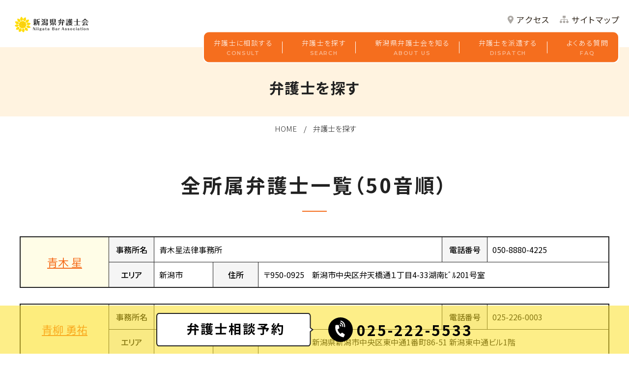

--- FILE ---
content_type: text/html; charset=UTF-8
request_url: https://niigata-bengo.or.jp/lawyer/search.html/field/address1/lk/%e6%96%b0%e6%bd%9f%e5%b8%82/
body_size: 6216
content:
<!DOCTYPE html>
<html class="no-js" lang="ja">
<head>
<meta charset="UTF-8">
<title>弁護士を探す | 新潟県弁護士会</title>
<meta http-equiv="X-UA-Compatible" content="IE=edge">
<meta name="viewport" content="width=device-width, initial-scale=1.0, viewport-fit=cover">
<meta name="format-detection" content="telephone=no">
<meta property="og:url" content="https://niigata-bengo.or.jp/lawyer/">
<meta property="og:site_name" content="新潟県弁護士会">
<meta property="og:title" content="弁護士を探す | 新潟県弁護士会">
<meta property="og:type" content="article">
<meta property="og:description" content="新潟県弁護士会の弁護士を探すページです。">
<meta property="og:image" content="https://niigata-bengo.or.jp/media/001/202212/share.png">
<meta property="og:image:secure_url" content="https://niigata-bengo.or.jp/media/001/202212/share.png" />
<meta property="og:image:width" content="1200" />
<meta property="og:image:height" content="630" />
<meta name="description" content="新潟県弁護士会の弁護士を探すページです。">
<meta name="keywords" content="新潟県,弁護士会,弁護士,探す">
<meta name="twitter:title" content="弁護士を探す | 新潟県弁護士会">
<meta name="twitter:card" content="summary">
<meta name="twitter:domain" content="niigata-bengo.or.jp">
<meta name="twitter:image" content="https://niigata-bengo.or.jp/media/001/202212/share.png">
<link rel="alternate" type="application/rss+xml" title="RSS 2.0" href="https://niigata-bengo.or.jp/lawyer/rss2.xml">
<link rel="stylesheet" href="/themes/system/css/normalize.css?date=20250328190624" >
<link rel="stylesheet" href="/themes/system/css/acms-admin.min.css?date=20250328190624">
<link rel="stylesheet" href="/themes/system/css/acms.min.css?date=20250328190624">
<script>
    (function(d) {
      var config = {
        kitId: 'lwc5grp',
        scriptTimeout: 3000,
        async: true
      },
      h=d.documentElement,t=setTimeout(function(){h.className=h.className.replace(/\bwf-loading\b/g,"")+" wf-inactive";},config.scriptTimeout),tk=d.createElement("script"),f=false,s=d.getElementsByTagName("script")[0],a;h.className+=" wf-loading";tk.src='https://use.typekit.net/'+config.kitId+'.js';tk.async=true;tk.onload=tk.onreadystatechange=function(){a=this.readyState;if(f||a&&a!="complete"&&a!="loaded")return;f=true;clearTimeout(t);try{Typekit.load(config)}catch(e){}};s.parentNode.insertBefore(tk,s)
    })(document);
  </script>
<link rel="preconnect" href="https://fonts.googleapis.com">
<link rel="preconnect" href="https://fonts.gstatic.com" crossorigin>
<link href="https://fonts.googleapis.com/css2?family=Montserrat:wght@100;200;300;400;500;600;700;800;900&family=Noto+Sans+JP:wght@300;400;500;700&display=swap" rel="stylesheet">
<link rel="stylesheet" type="text/css" href="/themes/bengoshi/js/slick/slick-theme.css?date=20221206192909">
<link rel="stylesheet" type="text/css" href="/themes/bengoshi/js/slick/slick.css?date=20221206192910">
<link rel="stylesheet" href="/themes/bengoshi/css/a-base.css?date=20221212152301">
<link rel="stylesheet" href="/themes/bengoshi/css/a-unit.css?date=20221212152311">
<link rel="stylesheet" href="/themes/lawyer@bengoshi/css/lawyer.css?date=20221206201513">
<script type="application/ld+json">
{
	"@context": "http://schema.org",
	"@type": "BreadcrumbList",
	"itemListElement":
	[
	{
		"@type": "ListItem",
		"position": 1,
		"item":
		{
		"@id": "https://niigata-bengo.or.jp/",
		"name": "HOME"
		}
	},{
		"@type": "ListItem",
		"position": 2,
		"item":
		{
		"@id": "https://niigata-bengo.or.jp/lawyer/",
		"name": "弁護士を探す"
		}
	}
	]
}
</script>
<link rel="shortcut icon" href="/themes/bengoshi/images/icon/favicon.ico" type="image/x-icon" />
<link rel="apple-touch-icon" sizes="180x180" href="/themes/bengoshi/images/icon/apple-touch-icon-180x180.png" />
<meta name="msvalidate.01" content="7E735F7FF770EB1B817CBE42F26D44C8" />
<script src="/js/library/jquery/jquery-3.6.1.min.js" charset="UTF-8"></script>
<script src="/acms.js?uaGroup=PC&amp;domains=niigata-bengo.or.jp&amp;jsDir=js/&amp;themesDir=/themes/&amp;bid=3&amp;bcd=lawyer&amp;jQuery=3.6.1&amp;jQueryMigrate=migrate-3.0.1&amp;mediaClientResize=off&amp;fulltimeSSL=1&amp;v=570ee0eb1e0cb30d8c9acf01de339243&amp;umfs=30M&amp;pms=30M&amp;mfu=20&amp;lgImg=width:1920&amp;jpegQuality=100&amp;mediaLibrary=on&amp;edition=standard&amp;urlPreviewExpire=48&amp;timemachinePreviewDefaultDevice=PC&amp;scriptRoot=/" charset="UTF-8" id="acms-js"></script>
<script src="/themes/system/js/modernizr.js?date=20250328190624"></script>
<script src="/themes/bengoshi/js/site.js?date=20221206192853" charset="UTF-8"></script>
<script src="/themes/bengoshi/js/jquery.matchHeight.js?date=20221206192854" charset="UTF-8"></script>
<script src="/themes/bengoshi/js/slick/slick.min.js?date=20221206192911"></script>
<script src="/themes/bengoshi/js/common.js?date=20221206200132" charset="UTF-8"></script>
<script>(function(w,d,s,l,i){w[l]=w[l]||[];w[l].push({'gtm.start':
new Date().getTime(),event:'gtm.js'});var f=d.getElementsByTagName(s)[0],
j=d.createElement(s),dl=l!='dataLayer'?'&l='+l:'';j.async=true;j.src=
'https://www.googletagmanager.com/gtm.js?id='+i+dl;f.parentNode.insertBefore(j,f);
})(window,document,'script','dataLayer','GTM-5HR8VD6');</script>
<meta name="csrf-token" content="7f228347e3546c98815cc83be1a4a2a1fc98eef6807ef83d1bbdd0d8e9d5db7b"><script type="text/javascript" src="/js/dest/vendor.js?date=20250328190624" charset="UTF-8" async defer></script>
<script type="text/javascript" src="/js/dest/index.js?date=20250328190624" charset="UTF-8" async defer></script>
<meta name="generator" content="a-blog cms" />
</head>
<body id="top">
<noscript><iframe src="https://www.googletagmanager.com/ns.html?id=GTM-5HR8VD6"
height="0" width="0" style="display:none;visibility:hidden"></iframe></noscript>
<div class="acms-container">
</div>
<div id="container">
<header id="header">
<div class="content-wrap">
<h1 class="logo">
<a href="https://niigata-bengo.or.jp/">
<img src="/media/001/202212/logo.png" alt="">
</a>
</h1>
<div class="head-contents">
<div class="info-nav">
<a class="access" href="https://niigata-bengo.or.jp/#access">アクセス</a>
<a class="sitemap" href="https://niigata-bengo.or.jp/sitemap.html">サイトマップ</a>
</div>
<div class="sp-menu-btn">
<span></span><span></span><span></span><small>MENU</small>
</div>
<div class="sp-scroll">
<nav class="gnavi" aria-label="メインメニュー">
<ul>
<li >
<a href="https://niigata-bengo.or.jp/consultation/" >
弁護士に相談する<small>CONSULT</small>
</a>
</li>
<li >
<a href="https://niigata-bengo.or.jp/lawyer/" >
弁護士を探す<small>SEARCH</small>
</a>
</li>
<li >
<a href="https://niigata-bengo.or.jp/about/" >
新潟県弁護士会を知る<small>ABOUT US</small>
</a>
</li>
<li >
<a href="https://niigata-bengo.or.jp/dispatch/" >
弁護士を派遣する<small>DISPATCH</small>
</a>
</li>
<li >
<a href="https://niigata-bengo.or.jp/faq/" >
よくある質問<small>FAQ</small>
</a>
</li>
</ul>
</nav>
</div>
</div>
</div>
</header>
<div class="follow-content">
<h1 class="logo">
<a href="https://niigata-bengo.or.jp/">
<img src="/media/001/202212/logo.png" alt="001/202212/logo.png@alt">
</a>
</h1>
<div class="head-contents">
<div class="sp-menu-btn">
<span></span><span></span><span></span>
</div>
<li >
<a href="https://niigata-bengo.or.jp/consultation/" >
弁護士に相談する<small>CONSULT</small>
</a>
</li>
<li >
<a href="https://niigata-bengo.or.jp/lawyer/" >
弁護士を探す<small>SEARCH</small>
</a>
</li>
<li >
<a href="https://niigata-bengo.or.jp/about/" >
新潟県弁護士会を知る<small>ABOUT US</small>
</a>
</li>
<li >
<a href="https://niigata-bengo.or.jp/dispatch/" >
弁護士を派遣する<small>DISPATCH</small>
</a>
</li>
<li >
<a href="https://niigata-bengo.or.jp/faq/" >
よくある質問<small>FAQ</small>
</a>
</li>
</div>
</div>
<div class="social-btn">
<a href="https://twitter.com/mamorun2014" target="_blank"><img src="/themes/bengoshi/images/common/social-follow-ico.svg" alt=""></a>
</div>
<div class="pagetit">
<h1 class="page-title">弁護士を探す</h1>
</div>
<nav class="topicpath" aria-label="現在位置">
<ol class="topicpath-list acms-container sp-container clearfix">
<li class="topicpath-item">
<a href="https://niigata-bengo.or.jp/" class="topicpath-link">HOME</a>
</li>
<li class="topicpath-item">
<a href="https://niigata-bengo.or.jp/lawyer/" class="topicpath-link">弁護士を探す</a>
</li>
</ol>
</nav>
<div class="wrap">
<h2 class="taC">全所属弁護士一覧（50音順）</h2>
<div class="table-area">
<div class="table-pc">
<table>
<tbody>
<tr>
<th rowspan="2" class="lawyer-name"><a href="https://niigata-bengo.or.jp/lawyer/entry-871.html">青木 星</a></th>
<td class="data-name office">事務所名</td>
<td colspan="3" class="office-name">青木星法律事務所</td>
<td class="data-name telephone">電話番号</td>
<td class="telephone-number">050-8880-4225</td>
</tr>
<tr>
<td class="data-name area">エリア</td>
<td class="area-name">新潟市</td>
<td class="data-name building">住所</td>
<td colspan="3" class="building-address">〒950-0925　新潟市中央区弁天橋通１丁目4-33湖南ﾋﾞﾙ201号室</td>
</tr>
</tbody>
</table> <table>
<tbody>
<tr>
<th rowspan="2" class="lawyer-name"><a href="https://niigata-bengo.or.jp/lawyer/entry-350.html">青柳 勇祐</a></th>
<td class="data-name office">事務所名</td>
<td colspan="3" class="office-name">白山パーク法律事務所</td>
<td class="data-name telephone">電話番号</td>
<td class="telephone-number">025-226-0003</td>
</tr>
<tr>
<td class="data-name area">エリア</td>
<td class="area-name">新潟市</td>
<td class="data-name building">住所</td>
<td colspan="3" class="building-address">〒951-8116　新潟県新潟市中央区東中通1番町86-51 新潟東中通ビル1階</td>
</tr>
</tbody>
</table> <table>
<tbody>
<tr>
<th rowspan="2" class="lawyer-name"><a href="https://niigata-bengo.or.jp/lawyer/entry-351.html">飽津 史隆</a></th>
<td class="data-name office">事務所名</td>
<td colspan="3" class="office-name">あくつ法律事務所</td>
<td class="data-name telephone">電話番号</td>
<td class="telephone-number">025-378-2190</td>
</tr>
<tr>
<td class="data-name area">エリア</td>
<td class="area-name">新潟市</td>
<td class="data-name building">住所</td>
<td colspan="3" class="building-address">〒951-8061　新潟市中央区西堀通三番町799番地 西堀カメリア203号室</td>
</tr>
</tbody>
</table> <table>
<tbody>
<tr>
<th rowspan="2" class="lawyer-name"><a href="https://niigata-bengo.or.jp/lawyer/entry-352.html">朝妻 太郎</a></th>
<td class="data-name office">事務所名</td>
<td colspan="3" class="office-name">弁護士法人一新総合法律事務所</td>
<td class="data-name telephone">電話番号</td>
<td class="telephone-number">025-280-1111</td>
</tr>
<tr>
<td class="data-name area">エリア</td>
<td class="area-name">新潟市</td>
<td class="data-name building">住所</td>
<td colspan="3" class="building-address">〒950-0965　新潟市中央区新光町10-2　技術士センタービルⅠ7階</td>
</tr>
</tbody>
</table> <table>
<tbody>
<tr>
<th rowspan="2" class="lawyer-name"><a href="https://niigata-bengo.or.jp/lawyer/entry-354.html">淺見 直人</a></th>
<td class="data-name office">事務所名</td>
<td colspan="3" class="office-name">淺見直人法律事務所</td>
<td class="data-name telephone">電話番号</td>
<td class="telephone-number">025-222-0125</td>
</tr>
<tr>
<td class="data-name area">エリア</td>
<td class="area-name">新潟市</td>
<td class="data-name building">住所</td>
<td colspan="3" class="building-address">〒951-8061　新潟県新潟市中央区西堀通三番町799 西堀カメリア3階</td>
</tr>
</tbody>
</table> <table>
<tbody>
<tr>
<th rowspan="2" class="lawyer-name"><a href="https://niigata-bengo.or.jp/lawyer/entry-355.html">味岡 申宰</a></th>
<td class="data-name office">事務所名</td>
<td colspan="3" class="office-name">新潟中央法律事務所</td>
<td class="data-name telephone">電話番号</td>
<td class="telephone-number">025-229-0152</td>
</tr>
<tr>
<td class="data-name area">エリア</td>
<td class="area-name">新潟市</td>
<td class="data-name building">住所</td>
<td colspan="3" class="building-address">〒951-8116　新潟県新潟市中央区東中通1番町86番地51新潟東中通ビル3階</td>
</tr>
</tbody>
</table> <table>
<tbody>
<tr>
<th rowspan="2" class="lawyer-name"><a href="https://niigata-bengo.or.jp/lawyer/entry-356.html">足立 定夫</a></th>
<td class="data-name office">事務所名</td>
<td colspan="3" class="office-name">新潟中央法律事務所</td>
<td class="data-name telephone">電話番号</td>
<td class="telephone-number">025-229-0152</td>
</tr>
<tr>
<td class="data-name area">エリア</td>
<td class="area-name">新潟市</td>
<td class="data-name building">住所</td>
<td colspan="3" class="building-address">〒951-8116　新潟県新潟市中央区東中通1番町86番地51 新潟東中通ビル3階</td>
</tr>
</tbody>
</table> <table>
<tbody>
<tr>
<th rowspan="2" class="lawyer-name"><a href="https://niigata-bengo.or.jp/lawyer/entry-358.html">阿部 剛</a></th>
<td class="data-name office">事務所名</td>
<td colspan="3" class="office-name">弁護士法人砂田徹也法律事務所</td>
<td class="data-name telephone">電話番号</td>
<td class="telephone-number">025-224-1248</td>
</tr>
<tr>
<td class="data-name area">エリア</td>
<td class="area-name">新潟市</td>
<td class="data-name building">住所</td>
<td colspan="3" class="building-address">〒951-8116　新潟県新潟市中央区東中通一番町86-51 新潟東中通ビル6階</td>
</tr>
</tbody>
</table> <table>
<tbody>
<tr>
<th rowspan="2" class="lawyer-name"><a href="https://niigata-bengo.or.jp/lawyer/entry-364.html">五十嵐 広明</a></th>
<td class="data-name office">事務所名</td>
<td colspan="3" class="office-name">伊津・五十嵐法律事務所</td>
<td class="data-name telephone">電話番号</td>
<td class="telephone-number">025-228-0740</td>
</tr>
<tr>
<td class="data-name area">エリア</td>
<td class="area-name">新潟市</td>
<td class="data-name building">住所</td>
<td colspan="3" class="building-address">〒951-8062　新潟市中央区西堀前通二番町713 竹内ビル2階</td>
</tr>
</tbody>
</table> <table>
<tbody>
<tr>
<th rowspan="2" class="lawyer-name"><a href="https://niigata-bengo.or.jp/lawyer/entry-365.html">五十嵐 勇</a></th>
<td class="data-name office">事務所名</td>
<td colspan="3" class="office-name">弁護士法人美咲</td>
<td class="data-name telephone">電話番号</td>
<td class="telephone-number">025-288-0170</td>
</tr>
<tr>
<td class="data-name area">エリア</td>
<td class="area-name">新潟市</td>
<td class="data-name building">住所</td>
<td colspan="3" class="building-address">〒950-0954　新潟市中央区美咲町1-7-55</td>
</tr>
</tbody>
</table> <table>
<tbody>
<tr>
<th rowspan="2" class="lawyer-name"><a href="https://niigata-bengo.or.jp/lawyer/entry-367.html">石井 正人</a></th>
<td class="data-name office">事務所名</td>
<td colspan="3" class="office-name">新潟つばさ法律事務所</td>
<td class="data-name telephone">電話番号</td>
<td class="telephone-number">025-378-2501</td>
</tr>
<tr>
<td class="data-name area">エリア</td>
<td class="area-name">新潟市</td>
<td class="data-name building">住所</td>
<td colspan="3" class="building-address">〒951-8126　新潟県新潟市中央区学校町通一番町12 市役所前ビル6階</td>
</tr>
</tbody>
</table> <table>
<tbody>
<tr>
<th rowspan="2" class="lawyer-name"><a href="https://niigata-bengo.or.jp/lawyer/entry-370.html">石崎 誠也</a></th>
<td class="data-name office">事務所名</td>
<td colspan="3" class="office-name">新潟みなと法律事務所</td>
<td class="data-name telephone">電話番号</td>
<td class="telephone-number">025-225-7220</td>
</tr>
<tr>
<td class="data-name area">エリア</td>
<td class="area-name">新潟市</td>
<td class="data-name building">住所</td>
<td colspan="3" class="building-address">〒951-8126　新潟市中央区学校町通一番町12番地市役所前ビル3階</td>
</tr>
</tbody>
</table> <table>
<tbody>
<tr>
<th rowspan="2" class="lawyer-name"><a href="https://niigata-bengo.or.jp/lawyer/entry-371.html">石田 芳博</a></th>
<td class="data-name office">事務所名</td>
<td colspan="3" class="office-name">弁護士法人新潟シティ法律事務所</td>
<td class="data-name telephone">電話番号</td>
<td class="telephone-number">025-224-1110</td>
</tr>
<tr>
<td class="data-name area">エリア</td>
<td class="area-name">新潟市</td>
<td class="data-name building">住所</td>
<td colspan="3" class="building-address">〒951-8113　新潟県新潟市中央区寄居町332番地18 新潟シティビル3階</td>
</tr>
</tbody>
</table> <table>
<tbody>
<tr>
<th rowspan="2" class="lawyer-name"><a href="https://niigata-bengo.or.jp/lawyer/entry-374.html">石山 正彦</a></th>
<td class="data-name office">事務所名</td>
<td colspan="3" class="office-name">新潟みなと法律事務所</td>
<td class="data-name telephone">電話番号</td>
<td class="telephone-number">025-225-7220</td>
</tr>
<tr>
<td class="data-name area">エリア</td>
<td class="area-name">新潟市</td>
<td class="data-name building">住所</td>
<td colspan="3" class="building-address">〒951-8126　新潟市中央区学校町通一番町12番地市役所前ビル3階</td>
</tr>
</tbody>
</table> <table>
<tbody>
<tr>
<th rowspan="2" class="lawyer-name"><a href="https://niigata-bengo.or.jp/lawyer/entry-376.html">磯部 亘</a></th>
<td class="data-name office">事務所名</td>
<td colspan="3" class="office-name">いなほ法律事務所</td>
<td class="data-name telephone">電話番号</td>
<td class="telephone-number">025-226-8051</td>
</tr>
<tr>
<td class="data-name area">エリア</td>
<td class="area-name">新潟市</td>
<td class="data-name building">住所</td>
<td colspan="3" class="building-address">〒951-8116　新潟県新潟市中央区東中通1番町86番地51 新潟東中通ビル4階</td>
</tr>
</tbody>
</table> <table>
<tbody>
<tr>
<th rowspan="2" class="lawyer-name"><a href="https://niigata-bengo.or.jp/lawyer/entry-377.html">板垣 剛</a></th>
<td class="data-name office">事務所名</td>
<td colspan="3" class="office-name">板垣剛法律事務所</td>
<td class="data-name telephone">電話番号</td>
<td class="telephone-number">025-227-3663</td>
</tr>
<tr>
<td class="data-name area">エリア</td>
<td class="area-name">新潟市</td>
<td class="data-name building">住所</td>
<td colspan="3" class="building-address">〒951-8066　新潟県新潟市中央区東堀前通1番町343番地 東堀ビル703号</td>
</tr>
</tbody>
</table> <table>
<tbody>
<tr>
<th rowspan="2" class="lawyer-name"><a href="https://niigata-bengo.or.jp/lawyer/entry-378.html">板垣 寛俊</a></th>
<td class="data-name office">事務所名</td>
<td colspan="3" class="office-name">新潟中央法律事務所</td>
<td class="data-name telephone">電話番号</td>
<td class="telephone-number">025-229-0152</td>
</tr>
<tr>
<td class="data-name area">エリア</td>
<td class="area-name">新潟市</td>
<td class="data-name building">住所</td>
<td colspan="3" class="building-address">〒951-8116　 新潟県新潟市中央区東中通1番町86番地51 新潟東中通ビル3階</td>
</tr>
</tbody>
</table> <table>
<tbody>
<tr>
<th rowspan="2" class="lawyer-name"><a href="https://niigata-bengo.or.jp/lawyer/entry-864.html">市川 秋美</a></th>
<td class="data-name office">事務所名</td>
<td colspan="3" class="office-name">弁護士法人青山法律事務所</td>
<td class="data-name telephone">電話番号</td>
<td class="telephone-number">025-222-7788</td>
</tr>
<tr>
<td class="data-name area">エリア</td>
<td class="area-name">新潟市</td>
<td class="data-name building">住所</td>
<td colspan="3" class="building-address">〒951-8126　新潟県新潟市中央区学校町通一番町12 市役所前ビル5階</td>
</tr>
</tbody>
</table> <table>
<tbody>
<tr>
<th rowspan="2" class="lawyer-name"><a href="https://niigata-bengo.or.jp/lawyer/entry-379.html">伊津 良治</a></th>
<td class="data-name office">事務所名</td>
<td colspan="3" class="office-name">伊津・五十嵐法律事務所</td>
<td class="data-name telephone">電話番号</td>
<td class="telephone-number">025-228-0740</td>
</tr>
<tr>
<td class="data-name area">エリア</td>
<td class="area-name">新潟市</td>
<td class="data-name building">住所</td>
<td colspan="3" class="building-address">〒951-8062　新潟県新潟市中央区西堀前通2番町713番地 竹内ビル2階</td>
</tr>
</tbody>
</table> <table>
<tbody>
<tr>
<th rowspan="2" class="lawyer-name"><a href="https://niigata-bengo.or.jp/lawyer/entry-380.html">伊藤 秀夫</a></th>
<td class="data-name office">事務所名</td>
<td colspan="3" class="office-name">緑風法律事務所</td>
<td class="data-name telephone">電話番号</td>
<td class="telephone-number">025-222-4644</td>
</tr>
<tr>
<td class="data-name area">エリア</td>
<td class="area-name">新潟市</td>
<td class="data-name building">住所</td>
<td colspan="3" class="building-address">〒951-8066　新潟県新潟市中央区東堀前通1番町343番地 東堀ビル803号</td>
</tr>
</tbody>
</table> </div>
<div class="table-phone">
<table>
<tr>
<th colspan="2" class="lawyer-name"><a href="https://niigata-bengo.or.jp/lawyer/entry-871.html">青木 星</a></th>
</tr>
<tr>
<td class="data-name office">事務所名</td>
<td class="office-name">青木星法律事務所</td>
</tr>
<tr>
<td class="data-name area">エリア</td>
<td class="area-name">新潟市</td>
</tr>
<tr>
<td class="data-name building">住所</td>
<td class="building-address">950-0925新潟市中央区弁天橋通１丁目4-33湖南ﾋﾞﾙ201号室</td>
</tr>
<tr>
<td class="data-name telephone">電話番号</td>
<td class="telephone-number">050-8880-4225</td>
</tr>
</table>
<table>
<tr>
<th colspan="2" class="lawyer-name"><a href="https://niigata-bengo.or.jp/lawyer/entry-350.html">青柳 勇祐</a></th>
</tr>
<tr>
<td class="data-name office">事務所名</td>
<td class="office-name">白山パーク法律事務所</td>
</tr>
<tr>
<td class="data-name area">エリア</td>
<td class="area-name">新潟市</td>
</tr>
<tr>
<td class="data-name building">住所</td>
<td class="building-address">951-8116新潟県新潟市中央区東中通1番町86-51 新潟東中通ビル1階</td>
</tr>
<tr>
<td class="data-name telephone">電話番号</td>
<td class="telephone-number">025-226-0003</td>
</tr>
</table>
<table>
<tr>
<th colspan="2" class="lawyer-name"><a href="https://niigata-bengo.or.jp/lawyer/entry-351.html">飽津 史隆</a></th>
</tr>
<tr>
<td class="data-name office">事務所名</td>
<td class="office-name">あくつ法律事務所</td>
</tr>
<tr>
<td class="data-name area">エリア</td>
<td class="area-name">新潟市</td>
</tr>
<tr>
<td class="data-name building">住所</td>
<td class="building-address">951-8061新潟市中央区西堀通三番町799番地 西堀カメリア203号室</td>
</tr>
<tr>
<td class="data-name telephone">電話番号</td>
<td class="telephone-number">025-378-2190</td>
</tr>
</table>
<table>
<tr>
<th colspan="2" class="lawyer-name"><a href="https://niigata-bengo.or.jp/lawyer/entry-352.html">朝妻 太郎</a></th>
</tr>
<tr>
<td class="data-name office">事務所名</td>
<td class="office-name">弁護士法人一新総合法律事務所</td>
</tr>
<tr>
<td class="data-name area">エリア</td>
<td class="area-name">新潟市</td>
</tr>
<tr>
<td class="data-name building">住所</td>
<td class="building-address">950-0965新潟市中央区新光町10-2　技術士センタービルⅠ7階</td>
</tr>
<tr>
<td class="data-name telephone">電話番号</td>
<td class="telephone-number">025-280-1111</td>
</tr>
</table>
<table>
<tr>
<th colspan="2" class="lawyer-name"><a href="https://niigata-bengo.or.jp/lawyer/entry-354.html">淺見 直人</a></th>
</tr>
<tr>
<td class="data-name office">事務所名</td>
<td class="office-name">淺見直人法律事務所</td>
</tr>
<tr>
<td class="data-name area">エリア</td>
<td class="area-name">新潟市</td>
</tr>
<tr>
<td class="data-name building">住所</td>
<td class="building-address">951-8061新潟県新潟市中央区西堀通三番町799 西堀カメリア3階</td>
</tr>
<tr>
<td class="data-name telephone">電話番号</td>
<td class="telephone-number">025-222-0125</td>
</tr>
</table>
<table>
<tr>
<th colspan="2" class="lawyer-name"><a href="https://niigata-bengo.or.jp/lawyer/entry-355.html">味岡 申宰</a></th>
</tr>
<tr>
<td class="data-name office">事務所名</td>
<td class="office-name">新潟中央法律事務所</td>
</tr>
<tr>
<td class="data-name area">エリア</td>
<td class="area-name">新潟市</td>
</tr>
<tr>
<td class="data-name building">住所</td>
<td class="building-address">951-8116新潟県新潟市中央区東中通1番町86番地51新潟東中通ビル3階</td>
</tr>
<tr>
<td class="data-name telephone">電話番号</td>
<td class="telephone-number">025-229-0152</td>
</tr>
</table>
<table>
<tr>
<th colspan="2" class="lawyer-name"><a href="https://niigata-bengo.or.jp/lawyer/entry-356.html">足立 定夫</a></th>
</tr>
<tr>
<td class="data-name office">事務所名</td>
<td class="office-name">新潟中央法律事務所</td>
</tr>
<tr>
<td class="data-name area">エリア</td>
<td class="area-name">新潟市</td>
</tr>
<tr>
<td class="data-name building">住所</td>
<td class="building-address">951-8116新潟県新潟市中央区東中通1番町86番地51 新潟東中通ビル3階</td>
</tr>
<tr>
<td class="data-name telephone">電話番号</td>
<td class="telephone-number">025-229-0152</td>
</tr>
</table>
<table>
<tr>
<th colspan="2" class="lawyer-name"><a href="https://niigata-bengo.or.jp/lawyer/entry-358.html">阿部 剛</a></th>
</tr>
<tr>
<td class="data-name office">事務所名</td>
<td class="office-name">弁護士法人砂田徹也法律事務所</td>
</tr>
<tr>
<td class="data-name area">エリア</td>
<td class="area-name">新潟市</td>
</tr>
<tr>
<td class="data-name building">住所</td>
<td class="building-address">951-8116新潟県新潟市中央区東中通一番町86-51 新潟東中通ビル6階</td>
</tr>
<tr>
<td class="data-name telephone">電話番号</td>
<td class="telephone-number">025-224-1248</td>
</tr>
</table>
<table>
<tr>
<th colspan="2" class="lawyer-name"><a href="https://niigata-bengo.or.jp/lawyer/entry-364.html">五十嵐 広明</a></th>
</tr>
<tr>
<td class="data-name office">事務所名</td>
<td class="office-name">伊津・五十嵐法律事務所</td>
</tr>
<tr>
<td class="data-name area">エリア</td>
<td class="area-name">新潟市</td>
</tr>
<tr>
<td class="data-name building">住所</td>
<td class="building-address">951-8062新潟市中央区西堀前通二番町713 竹内ビル2階</td>
</tr>
<tr>
<td class="data-name telephone">電話番号</td>
<td class="telephone-number">025-228-0740</td>
</tr>
</table>
<table>
<tr>
<th colspan="2" class="lawyer-name"><a href="https://niigata-bengo.or.jp/lawyer/entry-365.html">五十嵐 勇</a></th>
</tr>
<tr>
<td class="data-name office">事務所名</td>
<td class="office-name">弁護士法人美咲</td>
</tr>
<tr>
<td class="data-name area">エリア</td>
<td class="area-name">新潟市</td>
</tr>
<tr>
<td class="data-name building">住所</td>
<td class="building-address">950-0954新潟市中央区美咲町1-7-55</td>
</tr>
<tr>
<td class="data-name telephone">電話番号</td>
<td class="telephone-number">025-288-0170</td>
</tr>
</table>
<table>
<tr>
<th colspan="2" class="lawyer-name"><a href="https://niigata-bengo.or.jp/lawyer/entry-367.html">石井 正人</a></th>
</tr>
<tr>
<td class="data-name office">事務所名</td>
<td class="office-name">新潟つばさ法律事務所</td>
</tr>
<tr>
<td class="data-name area">エリア</td>
<td class="area-name">新潟市</td>
</tr>
<tr>
<td class="data-name building">住所</td>
<td class="building-address">951-8126新潟県新潟市中央区学校町通一番町12 市役所前ビル6階</td>
</tr>
<tr>
<td class="data-name telephone">電話番号</td>
<td class="telephone-number">025-378-2501</td>
</tr>
</table>
<table>
<tr>
<th colspan="2" class="lawyer-name"><a href="https://niigata-bengo.or.jp/lawyer/entry-370.html">石崎 誠也</a></th>
</tr>
<tr>
<td class="data-name office">事務所名</td>
<td class="office-name">新潟みなと法律事務所</td>
</tr>
<tr>
<td class="data-name area">エリア</td>
<td class="area-name">新潟市</td>
</tr>
<tr>
<td class="data-name building">住所</td>
<td class="building-address">951-8126新潟市中央区学校町通一番町12番地市役所前ビル3階</td>
</tr>
<tr>
<td class="data-name telephone">電話番号</td>
<td class="telephone-number">025-225-7220</td>
</tr>
</table>
<table>
<tr>
<th colspan="2" class="lawyer-name"><a href="https://niigata-bengo.or.jp/lawyer/entry-371.html">石田 芳博</a></th>
</tr>
<tr>
<td class="data-name office">事務所名</td>
<td class="office-name">弁護士法人新潟シティ法律事務所</td>
</tr>
<tr>
<td class="data-name area">エリア</td>
<td class="area-name">新潟市</td>
</tr>
<tr>
<td class="data-name building">住所</td>
<td class="building-address">951-8113新潟県新潟市中央区寄居町332番地18 新潟シティビル3階</td>
</tr>
<tr>
<td class="data-name telephone">電話番号</td>
<td class="telephone-number">025-224-1110</td>
</tr>
</table>
<table>
<tr>
<th colspan="2" class="lawyer-name"><a href="https://niigata-bengo.or.jp/lawyer/entry-374.html">石山 正彦</a></th>
</tr>
<tr>
<td class="data-name office">事務所名</td>
<td class="office-name">新潟みなと法律事務所</td>
</tr>
<tr>
<td class="data-name area">エリア</td>
<td class="area-name">新潟市</td>
</tr>
<tr>
<td class="data-name building">住所</td>
<td class="building-address">951-8126新潟市中央区学校町通一番町12番地市役所前ビル3階</td>
</tr>
<tr>
<td class="data-name telephone">電話番号</td>
<td class="telephone-number">025-225-7220</td>
</tr>
</table>
<table>
<tr>
<th colspan="2" class="lawyer-name"><a href="https://niigata-bengo.or.jp/lawyer/entry-376.html">磯部 亘</a></th>
</tr>
<tr>
<td class="data-name office">事務所名</td>
<td class="office-name">いなほ法律事務所</td>
</tr>
<tr>
<td class="data-name area">エリア</td>
<td class="area-name">新潟市</td>
</tr>
<tr>
<td class="data-name building">住所</td>
<td class="building-address">951-8116新潟県新潟市中央区東中通1番町86番地51 新潟東中通ビル4階</td>
</tr>
<tr>
<td class="data-name telephone">電話番号</td>
<td class="telephone-number">025-226-8051</td>
</tr>
</table>
<table>
<tr>
<th colspan="2" class="lawyer-name"><a href="https://niigata-bengo.or.jp/lawyer/entry-377.html">板垣 剛</a></th>
</tr>
<tr>
<td class="data-name office">事務所名</td>
<td class="office-name">板垣剛法律事務所</td>
</tr>
<tr>
<td class="data-name area">エリア</td>
<td class="area-name">新潟市</td>
</tr>
<tr>
<td class="data-name building">住所</td>
<td class="building-address">951-8066新潟県新潟市中央区東堀前通1番町343番地 東堀ビル703号</td>
</tr>
<tr>
<td class="data-name telephone">電話番号</td>
<td class="telephone-number">025-227-3663</td>
</tr>
</table>
<table>
<tr>
<th colspan="2" class="lawyer-name"><a href="https://niigata-bengo.or.jp/lawyer/entry-378.html">板垣 寛俊</a></th>
</tr>
<tr>
<td class="data-name office">事務所名</td>
<td class="office-name">新潟中央法律事務所</td>
</tr>
<tr>
<td class="data-name area">エリア</td>
<td class="area-name">新潟市</td>
</tr>
<tr>
<td class="data-name building">住所</td>
<td class="building-address">951-8116 新潟県新潟市中央区東中通1番町86番地51 新潟東中通ビル3階</td>
</tr>
<tr>
<td class="data-name telephone">電話番号</td>
<td class="telephone-number">025-229-0152</td>
</tr>
</table>
<table>
<tr>
<th colspan="2" class="lawyer-name"><a href="https://niigata-bengo.or.jp/lawyer/entry-864.html">市川 秋美</a></th>
</tr>
<tr>
<td class="data-name office">事務所名</td>
<td class="office-name">弁護士法人青山法律事務所</td>
</tr>
<tr>
<td class="data-name area">エリア</td>
<td class="area-name">新潟市</td>
</tr>
<tr>
<td class="data-name building">住所</td>
<td class="building-address">951-8126新潟県新潟市中央区学校町通一番町12 市役所前ビル5階</td>
</tr>
<tr>
<td class="data-name telephone">電話番号</td>
<td class="telephone-number">025-222-7788</td>
</tr>
</table>
<table>
<tr>
<th colspan="2" class="lawyer-name"><a href="https://niigata-bengo.or.jp/lawyer/entry-379.html">伊津 良治</a></th>
</tr>
<tr>
<td class="data-name office">事務所名</td>
<td class="office-name">伊津・五十嵐法律事務所</td>
</tr>
<tr>
<td class="data-name area">エリア</td>
<td class="area-name">新潟市</td>
</tr>
<tr>
<td class="data-name building">住所</td>
<td class="building-address">951-8062新潟県新潟市中央区西堀前通2番町713番地 竹内ビル2階</td>
</tr>
<tr>
<td class="data-name telephone">電話番号</td>
<td class="telephone-number">025-228-0740</td>
</tr>
</table>
<table>
<tr>
<th colspan="2" class="lawyer-name"><a href="https://niigata-bengo.or.jp/lawyer/entry-380.html">伊藤 秀夫</a></th>
</tr>
<tr>
<td class="data-name office">事務所名</td>
<td class="office-name">緑風法律事務所</td>
</tr>
<tr>
<td class="data-name area">エリア</td>
<td class="area-name">新潟市</td>
</tr>
<tr>
<td class="data-name building">住所</td>
<td class="building-address">951-8066新潟県新潟市中央区東堀前通1番町343番地 東堀ビル803号</td>
</tr>
<tr>
<td class="data-name telephone">電話番号</td>
<td class="telephone-number">025-222-4644</td>
</tr>
</table>
</div>
</div>
<nav class="acms-pager-container" aria-label="ページ送り">
<ul class="pager">
<li class="prev-button"></li>
<ul class="pager-inner pc-block">
<li class="cur"><span>1</span></li><li><span><a href="https://niigata-bengo.or.jp/lawyer/search.html/field/address1/lk/%E6%96%B0%E6%BD%9F%E5%B8%82/page/2/" class="pager-link">2</a></span></li><li><span><a href="https://niigata-bengo.or.jp/lawyer/search.html/field/address1/lk/%E6%96%B0%E6%BD%9F%E5%B8%82/page/3/" class="pager-link">3</a></span></li><li><span><a href="https://niigata-bengo.or.jp/lawyer/search.html/field/address1/lk/%E6%96%B0%E6%BD%9F%E5%B8%82/page/4/" class="pager-link">4</a></span></li>
<li>…</li><li><span><a href="https://niigata-bengo.or.jp/lawyer/search.html/field/address1/lk/%E6%96%B0%E6%BD%9F%E5%B8%82/page/10/" class="pager-link">10</a></span></li>
<li class="next"><a href="https://niigata-bengo.or.jp/lawyer/search.html/field/address1/lk/%E6%96%B0%E6%BD%9F%E5%B8%82/page/10/" aria-label="最後へ" class="pager-link"><span aria-hidden="true"><img src="/themes/bengoshi/images/common/ico-pager-next.svg" width="14" height="26" alt=""/></span></a></li>
</ul>
<li class="next-button"><a href="https://niigata-bengo.or.jp/lawyer/search.html/field/address1/lk/%E6%96%B0%E6%BD%9F%E5%B8%82/page/2/">次へ</a></li>
</ul>
</nav>
</div>
<div class="footer-banner">
<ul class="banner">
</ul>
</div>
<footer id="footer">
<div class="menu-wrap">
<div class="c-info">
<div class="logo">
<a href="https://niigata-bengo.or.jp/">
<img src="/themes/bengoshi/images/footer/footer_logo.svg" alt="新潟県弁護士会">
</a>
<p class="address">〒951-8126
<br>新潟県新潟市中央区学校町通1番町1番地
<br>TEL &#48;&#50;&#53;&#45;&#50;&#50;&#50;&#45;&#53;&#53;&#51;&#51;</p>
<p class="copy">&copy;2022 Niigata Bar Association.</p>
</div>
<div class="menu">
<nav class="gnavi" aria-label="メインメニュー">
<ul>
<li class="orange">
<a href="https://niigata-bengo.or.jp/consultation/" >
弁護士に相談する
</a>
</li>
<li class="orange">
<a href="https://niigata-bengo.or.jp/lawyer/" >
弁護士を探す
</a>
</li>
<li class="orange">
<a href="https://niigata-bengo.or.jp/dispatch/" >
弁護士を派遣する
</a>
</li>
<li class="orange">
<a href="https://niigata-bengo.or.jp/about/" >
新潟県弁護士会を知る
</a>
</li>
<li >
<a href="https://niigata-bengo.or.jp/committee/" >
委員会
</a>
</li>
<li >
<a href="https://niigata-bengo.or.jp/about-lawyer/" >
弁護士だからできること
</a>
</li>
</ul>
</nav>
<nav class="gnavi" aria-label="メインメニュー">
<ul>
<li class="orange">
<a href="https://niigata-bengo.or.jp/individuals/" >
一般・個人の方へ
</a>
</li>
<li class="orange">
<a href="https://niigata-bengo.or.jp/business/" >
経営者・企業の方へ
</a>
</li>
<li class="orange">
<a href="https://niigata-bengo.or.jp/governments-educators/" >
自治体・教育機関の方へ
</a>
</li>
<li class="orange">
<a href="https://www.nichibenren.or.jp/legal_info.html" >
司法修習生の方へ
</a>
</li>
</ul>
</nav>
<nav class="gnavi" aria-label="メインメニュー">
<ul>
<li class="orange">
<a href="https://niigata-bengo.or.jp/senior/" >
シニア相談
</a>
</li>
<li class="orange">
<a href="https://niigata-bengo.or.jp/kids-junior/" >
キッズ・ジュニア相談
</a>
</li>
<li class="orange">
<a href="https://niigata-bengo.or.jp/disabled-person/" >
障がい者相談
</a>
</li>
</ul>
</nav>
<nav class="gnavi" aria-label="メインメニュー">
<ul>
<li >
<a href="https://niigata-bengo.or.jp/news/" >
お知らせ
</a>
</li>
<li >
<a href="https://niigata-bengo.or.jp/news/event/" >
イベント
</a>
</li>
<li >
<a href="https://niigata-bengo.or.jp/news/statement/" >
声明・意見書
</a>
</li>
<li >
<a href="https://niigata-bengo.or.jp/faq/" >
よくある質問
</a>
</li>
<li >
<a href="https://niigata-bengo.or.jp/policy/" >
プライバシーポリシー
</a>
</li>
<li >
<a href="https://niigata-bengo.or.jp/sitemap.html" >
サイトマップ
</a>
</li>
</ul>
</nav>
</div>
</div>
</div>
<div class="f-contact">
<div class="hukidashi">
<img src="/themes/bengoshi/images/footer/f-hukidashi.svg" alt="弁護士相談予約" class="pc-inline">
<img src="/themes/bengoshi/images/footer/f-hukidashi-sp.svg" alt="弁護士相談予約" class="sp-inline">
</div>
<div class="tel-wrap">
<span class="sp-tel">&#48;&#50;&#53;&#45;&#50;&#50;&#50;&#45;&#53;&#53;&#51;&#51;</span>
</div>
</div>
</footer>
<p class="pagetop"><a href="#top" class="scrollTo"><img src="/themes/bengoshi/images/footer/icon_pagetop.svg" alt="ページトップへ" width="60" height="60" class="sp_auto"></a></p>
<div class="sp-f-menu">
<div class="item">
<a href="tel:025-222-5533">電話する</a>
</div>
<div class="item">
<a href="#top"><img src="/themes/bengoshi/images/footer/sp-pagetop.svg" alt="page top"></a>
</div>
</div>
</div>
</body>
</html>


--- FILE ---
content_type: text/css
request_url: https://niigata-bengo.or.jp/themes/bengoshi/css/a-base.css?date=20221212152301
body_size: 10861
content:
@charset "UTF-8";
/*
Author: c.nz
Version: 1.0.5
*/
/* ---------------------------------------------------
　　common
------------------------------------------------------ */
html, body, div, span, object, iframe, h1, h2, h3, h4, h5, h6, p, blockquote, pre, abbr, address, cite, code, del, dfn, em, img, ins, kbd, q, samp, small, strong, sub, var, b, i, dl, dt, dd, ol, ul, li, fieldset, form, label, legend, table, caption, tbody, tfoot, thead, tr, th, td, article, aside, canvas, details, figcaption, figure, footer, header, hgroup, menu, nav, section, summary, time, mark, audio, video, a { margin: 0; padding: 0; border: 0; outline: 0; vertical-align: baseline; -webkit-box-sizing: border-box; box-sizing: border-box; }

ol, ul { list-style: none; }

i, cite, em, var, address, dfn { font-style: normal; }

html { font-size: 62.5%; font-size: calc(100vw * (10 / 1920)); }
@media screen and (max-width: 1366px) { html { font-size: calc(100vw * (10 / 1366)); } }
@media screen and (max-width: 1280px) { html { font-size: calc(100vw * (10 / 1280)); } }
@media screen and (max-width: 896px), (max-width: 896px) and (orientation: landscape) { html { font-size: 10px; } }

body { font-family: "Noto Sans JP", "游ゴシック Medium", "Yu Gothic Medium", "游ゴシック体", "Yu Gothic", YuGothic, "ヒラギノ角ゴ ProN W3", "Hiragino Kaku Gothic ProN", "メイリオ", Meiryo, Osaka, "ＭＳ Ｐゴシック", "MS PGothic", sans-serif; font-display: swap; font-size: 1.6rem; font-feature-settings: "palt";}

.acms-container { max-width: 100%; padding-left: 0; padding-right: 0; }
.acms-container #adminBox { margin-bottom: 0; }

.slick-dots li.slick-active button { background: none; }

.js-edit_inplace-hovering { left: 50% !important; transform: translateX(-50%); }

.js-fadein { opacity: 0; transform: translateY(40px); transition: .6s; }

.js-fadein.active { opacity: 1; transform: translateY(0); }

#container { width: 100%; margin: 0 auto; overflow: hidden; position: relative; }

.container { width: 100%; max-width: 1200px; margin: 0 auto; }
.container::after { content: ""; clear: both; display: block; }

a { transition: all ease 0.3s; box-sizing: border-box; }
a:link, a:visited { color: #222; text-decoration: none; }
a:hover { opacity: .7; }
a[href^="tel:"] { pointer-events: none; text-decoration: none; }


.entry-column a:visited { color: #222; }

img { max-width: 100%; height: auto; line-height: 1; vertical-align: bottom; }
img.max { width: 100%; }

p { line-height: 1.8; margin: 0; }

.flexbox { display: -ms-flexbox; display: -webkit-box; display: flex; flex-wrap: wrap; align-items: top; justify-content: space-between; }

.flexbox.mid { align-items: center; }

.flexbox.center { justify-content: center; }

.flexbox.reverse { flex-direction: row-reverse; }

.flL { float: left; }

.flR { float: right; }

.taL { text-align: left; }

.taC { text-align: center; }

.taR { text-align: right; }

.rel { position: relative; }

.mincho { font-family: "Noto Serif JP", "游明朝体", "Yu Mincho", YuMincho, "ヒラギノ明朝 ProN W3", "Hiragino Mincho ProN", "HG明朝E", "ＭＳ Ｐ明朝", "ＭＳ 明朝", serif; }

.gothic { font-family: "Noto Sans JP", "游ゴシック Medium", "Yu Gothic Medium", "游ゴシック体", "Yu Gothic", YuGothic, "ヒラギノ角ゴ ProN W3", "Hiragino Kaku Gothic ProN", "メイリオ", Meiryo, Osaka, "ＭＳ Ｐゴシック", "MS PGothic", sans-serif; }

.w20 { width: 20%; }

.w30 { width: 30%; }

.w70 { width: 70%; }

.w80 { width: 80%; }

.w1200 { max-width: 1200px; }

.txt-lll { font-size: 1.375em; }

.txt-ll { font-size: 1.25em; }

.txt-l { font-size: 1.125em; }

.txt-s { font-size: 0.875em; }

.txt-ss { font-size: 0.75em; }

.txt-sss { font-size: 0.625em; }

.tcol-red { color: red; }

.tcol-orange { color: orangered; }

.tcol-yellow { color: orange; }

.tcol-green { color: darkgreen; }

.tcol-blue { color: blue; }

.tcol-purple { color: purple; }

.pc-only { display: block; }

.sp-only { display: none; }

.pc-block { display: block; }

.sp-block { display: none; }

.pc-inline { display: inline; }

.sp-inline { display: none; }

@media screen and (max-width: 896px), (max-width: 896px) and (orientation: landscape) { /*背景固定する場合	html.is-fixed, 	html.is-fixed body {height: 100%;overflow: hidden;}*/
  a:hover img { opacity: 1; }
  a[href^="tel:"] { pointer-events: auto; }
  .container { max-width: 100%; }
  p { line-height: 1.4; }
  .w1200 { width: auto; }
  .pc-only { display: none !important; }
  .sp-only { display: block; }
  .pc-block { display: none !important; }
  .sp-block { display: block; }
  .pc-inline { display: none !important; }
  .sp-inline { display: inline; }
  .pc-hidden { display: block; } }
/* ---------------------------------------------------
　　header
------------------------------------------------------ */
#header { width: 100%; background: #FFF; z-index: 999; position: absolute;}
#header .content-wrap { height: auto; display: flex; justify-content: space-between; align-items:flex-start; background: #FFF; position: relative;}
#header .content-wrap .logo { width: calc(100vw * (266 / 1920)); margin: calc(100vw * (27 / 1920)) auto calc(100vw * (23 / 1920)) calc(100vw * (35 / 1920)); }
#header .content-wrap .logo a { display: block; }
#header .content-wrap .logo a:hover { opacity: 1; }

#header .content-wrap .info-nav a.access::before{background: url(../images/header/icon_h_access.svg) no-repeat center/contain; width: 1.2rem; height: 1.6rem;}
#header .content-wrap .info-nav a.sitemap::before{background: url(../images/header/icon_h_map.svg) no-repeat center/contain; width: 1.8rem; height: 1.5rem;}
#header .content-wrap .info-nav a.contact::before{background: url(../images/header/icon_h_contact.svg) no-repeat center/contain; width: 1.8rem; height: 1.4rem;}
#header .content-wrap .gnavi{background: #F56E1E; border:2px solid #FFF; border-radius: 12px; padding: .9rem 0; position: absolute; bottom: 0; transform: translateY(50%); right: 6.2rem; z-index: 999;}
#header .content-wrap .gnavi > ul { display: flex; justify-content: flex-start; align-items: center; }
#header .content-wrap .gnavi > ul li { font-size: 1.6rem; letter-spacing: 0; line-height: 1.4; position: relative; }
#header .content-wrap .gnavi > ul li a{display: inline-block; position: relative; padding: 0 3rem; color: #FFF; font-size: 1.8rem; letter-spacing: .1em; font-weight: 300; line-height: 1.75; text-decoration: none;}
#header .content-wrap .gnavi > ul li a small{display: block; color: rgba(255, 255, 255, 0.5); text-align: center; letter-spacing: .15em; font-family: "Montserrat"; font-weight: 600; font-size: 1.1rem;}
#header .content-wrap .gnavi > ul li:not(:last-of-type) a::before{content: "" !important; display: inline-block; width: 1px; height: 2.4rem; background: #FFF; position: absolute; right: 0; top: 50%; transform: translateY(-50%);}
#header .content-wrap .gnavi > ul li:last-of-type { margin-right: 0; }
#header .content-wrap .gnavi > ul li > ul { display: none; position: absolute; top: 100%; left: 0; width: auto; height: auto; z-index: 1000; }
#header .content-wrap .gnavi > ul li > ul > li { width: auto; height: auto; }
#header .content-wrap .gnavi > ul li > ul > li a { display: block; white-space: nowrap; width: auto; padding: 5px; background: rgba(255, 255, 255, 0.95); }
#header .content-wrap .info-nav { margin-right: 6rem; margin-top: 3rem; display: flex; align-items: center; justify-content: flex-end;}
#header .content-wrap .info-nav a {color: #32281E; font-size: 1.5rem; font-weight: 400; letter-spacing: .1em; text-align: center; position: relative; display: inline-flex; align-items: center;}
#header .content-wrap .info-nav a:not(:first-of-type){margin-left: 20px;}
#header .content-wrap .info-nav a::before { content: ""; display: inline-block; vertical-align: middle; margin-right: 6px;}
#header .content-wrap .head-contents .sp-menu-btn small{display: none;}

.static-main-banner{position: relative;}
.tel-card{position: absolute; bottom: 0; right: 7.2rem; transform: translateY(28px); width: 40.8rem;}
.tel-card a{display: none;}

.social-btn{position: absolute; right: calc(100vw * (22.8 / 1920)); top: calc(100vw * (82.6 / 1920)); z-index: 999; display: none;}

.sp-f-menu{display: none;}

@media screen and (max-width: 1366px) {
  #header .content-wrap .logo { width: calc(100vw * (160 / 1366)); margin: calc(100vw * (45 / 1920)); margin-right: calc(100vw * (70 / 1366)); }
  #header .content-wrap .head-contents { max-width: calc(100vw * (851 / 1366)); }
  #header .content-wrap .seo-description { font-size: calc(100vw * (14 / 1366)); margin-bottom: calc(100vw * (30 / 1366)); }
  #header .content-wrap .gnavi{right: 2rem;}
  #header .content-wrap .gnavi > ul li a{font-size: 1.4rem; padding: 0 2rem;}
  #header .content-wrap .gnavi > ul > li { font-size: calc(100vw * (14 / 1366)); margin-right: calc(100vw * (20 / 1366)); }
  #header .content-wrap .info-nav { margin-right: calc(100vw * (20 / 1366)); }
  #header .content-wrap .info-nav a { padding:0; font-size: calc(100vw * (18 / 1366)); }
  #header .content-wrap .info-nav a::before { height: calc(100vw * (20 / 1366)); margin-bottom: 0; }
  #header .content-wrap .tel-info p { font-size: calc(100vw * (30 / 1366)); margin-bottom: calc(100vw * (5 / 1366)); }
  #header .content-wrap .tel-info small { font-size: calc(100vw * (16 / 1366)); }
  .tel-card{right: 2rem; width: 34rem;}
}
@media screen and (max-width: 896px), (max-width: 896px) and (orientation: landscape) {
  #header { height: auto; position: fixed; top: 0; z-index: 1000; }
  #header .content-wrap { height: auto; align-items: center; width: 100%; justify-content: space-between; }
  #header .content-wrap .logo { width: 195px; margin-left: 0 10px; z-index: 999; }
  #header .content-wrap .sp-scroll { position: fixed; height: 100vh; width: 100%; top: 0; overflow: scroll; background: #F56E1E; transition: .6s; left: -1200px; }
  #header .content-wrap .is-open + .sp-scroll { left: 0; }
  #header .content-wrap .gnavi{right: 0; top: 0; position: relative; transform: none; border-radius: 0; border: none;}
  #header .content-wrap .gnavi > ul { display: block; padding: 0 10px; padding-top: 80px; height: auto; }
  #header .content-wrap .gnavi > ul > li { margin: 0; text-align: center; padding: 10px 0; font-size: 18px; border-bottom: 1px solid #FFF; }
  #header .content-wrap .gnavi > ul li:not(:last-of-type) a::before{content: none !important;}
  #header .content-wrap .gnavi > ul > li a { color: #FFF; font-weight: 500; display: block;}
  #header .content-wrap .gnavi > ul > li > ul { display: none; position: relative; }
  #header .content-wrap .info-nav { display: none; }
  #header .content-wrap .tel-info { display: none; }
  .head-contents { margin-right: 0; }
  .sp-menu-btn { display: block; width: 60px; height: 60px; position: relative; z-index: 999; background: #F56E1E; border-radius: 0 0 0 5px;}
  .sp-menu-btn > span { display: inline-block; background-color: #FFF; width: 100%; max-width: 34px; height: 2px; border-radius: 5px; position: absolute; top: 23px; left: 50%; transform: translateX(-50%); transition: 0.8s; }
  .sp-menu-btn > span:first-of-type { top: 12px; }
  .sp-menu-btn > span:last-of-type { top: 34px; }
  .sp-menu-btn > small{top: 40px; position: absolute; left: 50%; transform: translateX(-50%); line-height: 1; color: #FFF;}
  #header .content-wrap .head-contents .sp-menu-btn small {display: block; font-family: Montserrat; font-weight: bold; font-size: 1rem; margin-top: 2px; letter-spacing: .05em; }
  .sp-menu-btn.is-open > span { transform: translate(-50%, -50%) rotateX(180deg) rotateY(270deg); top: 50%; }
  .sp-menu-btn.is-open > span:first-of-type { transform: translate(-50%, -50%) rotateZ(35deg); top: 40%; }
  .sp-menu-btn.is-open > span:last-of-type { transform: translate(-50%, -50%) rotateZ(-35deg); top: 40%; }
  .seo-description { display: none; }
  .tel-card{position: relative; transform: none; width: 100%; padding: 0 20px; right: 0;}
  .social-btn{display: none;}

  .sp-f-menu{content: ""; position: fixed; left: 0; bottom: 0; width:100%; display: flex; align-items: center; justify-content: space-between;}
  .sp-f-menu::before{content: "弁護士相談予約"; font-weight: 700; position: absolute; background:#FFF; border: 2px solid #222; border-radius: 5px; text-align: center; width: 78.133%; top: -25px; left:10px; height: 35px; display: flex; align-items: center; justify-content: center;}
.sp-f-menu .item{  width: 47%; border-right: 2px solid #FFF; font-size: 18px; }
  .sp-f-menu .item a{background:#F56E1E; color: #FFF; text-align: center; padding: 0; height: 60px; display: flex; align-items: center; justify-content: center; font-size: 16px; font-weight: 700; line-height: 1;}
  .sp-f-menu .item:first-of-type a::before{content: ""; display: inline-block; width: 28px; height: 28px;background:url(../images/footer/sp-f-menu-tel.svg) no-repeat center/contain;}
  .sp-f-menu .item:last-of-type{width: 60px; padding: 0; background:transparent; border-right: none; }
  .sp-f-menu .item:last-of-type a{width: 100%; display: block;}
  .sp-f-menu .item:last-of-type a img{display: block;}
  .sp-f-menu .item a img{}
}
@media screen and (max-width: 896px) and (orientation: landscape) {
  #header .content-wrap .logo { width: 18%; }
  #header .content-wrap .gnavi > ul { padding-bottom: 40px; }
  .sp-f-menu .item{ width: calc(100% - 60px);}
  .sp-f-menu::before{left: 5%;}
}
@media screen and (max-width: 414px) {
  /* .sp-f-menu .item{width: 42.4%;} */
  .sp-f-menu .item{width: calc(100% - 60px);}
}
/* ---------------------------------------------------
	follow-content
------------------------------------------------------ */
.follow-content { height: auto; display: flex; justify-content: flex-end; align-items: center; position: fixed; transition: .6s; width: 100%; top: -500px; background: #FFF; z-index: 999;}
.follow-content.is-follow { position: fixed; top: 0; }
.follow-content .logo { width: calc(100vw * (238 / 1920)); margin: 0 calc(100vw * (40 / 1920)) 0 auto; }
.follow-content .logo a { display: block; }
.follow-content .logo a:hover { opacity: 1; }
.follow-content .seo-description { font-size: calc(100vw * (14 / 1920)); font-weight: 500; letter-spacing: 0; line-height: 1.575; margin-bottom: calc(100vw * (36 / 1920)); }
.follow-content .gnavi > ul { display: flex; justify-content: flex-start; align-items: center; }
.follow-content .gnavi > ul > li { font-size: calc(100vw * (18 / 1920)); font-weight: 400; letter-spacing: 0; line-height: 1.4; position: relative; }
.follow-content .gnavi > ul > li:last-of-type { margin-right: 0;}
.follow-content .gnavi > ul > li > a{display: block; background:#F56E1E; padding:1.43rem 3.68rem 2.1rem 3.68rem; display: block; color:#FFF; text-align: center;}
.follow-content .gnavi > ul > li > a::after{ content: "" !important; display: inline-block; width: 1px; height: 2.4rem; background: #FFF; position: absolute; right: 0; top: 50%; transform: translateY(-50%);}
.follow-content .gnavi > ul > li:last-child > a::after {content: none!important;}
.follow-content .gnavi > ul > li > a > small{display: block; font-family: Montserrat; font-size: 13px; font-weight: 600; letter-spacing: .15; color: #FFFFFFa5;}
.follow-content .gnavi > ul > li > ul { display: none; position: absolute; top: 100%; left: 0; width: auto; height: auto; z-index: 1000; }
.follow-content .gnavi > ul > li > ul > li { width: auto; height: auto; }
.follow-content .gnavi > ul > li > ul > li a { display: block; white-space: nowrap; width: auto; padding: 5px; background: rgba(255, 255, 255, 0.95); }
.follow-content .info-nav { width: calc(100vw * (180 / 1920)); margin-right: 0; margin-left: calc(100vw * (20 / 1920)); height: 100%; }
.follow-content .info-nav a { background: #999; width: 100%; color: #FFF; padding: calc(100vw * (14 / 1920)) 0 calc(100vw * (13 / 1920)); font-size: calc(100vw * (18 / 1920)); letter-spacing: .05em; line-height: 2; text-align: center; position: relative; height: 100%; display: flex; align-items: center; justify-content: center; flex-wrap: wrap; font-weight: 700; }
.follow-content .info-nav a::before { content: ""; display: inline-block; height: calc(100vw * (20 / 1920)); background: url(../images/common/ico-mail.png) no-repeat center/contain; width: 100%; }
.follow-content .tel-info { margin-left: auto; margin-right: 0; text-align: right; }
.follow-content .tel-info p { font-size: calc(100vw * (38 / 1920)); line-height: .66315; letter-spacing: 0; font-weight: 400; margin-bottom: calc(100vw * (5 / 1920)); }
.follow-content .tel-info small { font-size: calc(100vw * (16 / 1920)); font-weight: 500; line-height: 1.575; }

@media screen and (max-width: 896px), (max-width: 896px) and (orientation: landscape) { .follow-content { display: none; } }
/* ---------------------------------------------------
　　pagetit
------------------------------------------------------ */
.pagetit { width: 100%; min-height: calc(100vw * 355 / 1920); position: relative; background: #FFF3E0; text-align: center;}
.pagetit .page-title { margin: 0 auto; font-size: 3rem; font-weight: bold; line-height: 1.2; color: #212121; letter-spacing: 0.05em; padding-top: calc(100vw * 240 / 1920); }

@media screen and (max-width: 896px), (max-width: 896px) and (orientation: landscape) {
  .pagetit { width: 100%; max-width: 100%; min-height: 100px; margin-top: 60px;}
  .pagetit .page-title { font-size: 2rem; padding: 35px 10px; }
}

@media screen and (max-width:896px) and (orientation:landscape){
  .pagetit { min-height: 200px;}
  .pagetit .page-title { padding-top: 120px;}
}
/* ---------------------------------------------------
　　topicpath
------------------------------------------------------ */
.topicpath { background: none; width: 100%; text-align: center; padding: 15px 0; margin-bottom: 60px; text-align: center;}
.topicpath .acms-container { max-width: 1200px; }
.topicpath .topicpath-list { width: 100%; padding: 0; text-align: center; margin: auto; }
.topicpath .topicpath-list .topicpath-item { float: none; display: inline-block; background: none; padding: 0; font-size: 15px; line-height: 1.2; font-weight: 200; }
.topicpath .topicpath-list .topicpath-item a { display: inline; }
.topicpath .topicpath-list .topicpath-item::before { display: inline-block; content: "/"; padding: 0 10px; }
.topicpath .topicpath-list .topicpath-item:first-child { padding: 0; }
.topicpath .topicpath-list .topicpath-item:first-child::before { display: inline-block; content: ""; padding: 0; }
.topicpath .topicpath-list .topicpath-item .topicpath-link { font-size: 15px; font-weight: 200; }

/* ---------------------------------------------------
　　footer
------------------------------------------------------ */
#footer{}
#footer .menu-wrap{background: #4B3C37; padding: 5.5rem 0; margin-bottom: 97px;}
#footer .menu-wrap .c-info{max-width: 1280px; width:128rem; margin: auto; display: flex; align-items: flex-start; justify-content: flex-start;}
#footer .menu-wrap .c-info .logo{margin-right: 19rem;}
#footer .menu-wrap .c-info .logo a{display: block; width: 19.6rem; margin-bottom: 2.5rem;}
#footer .menu-wrap .c-info .logo .address{font-size: 1.5rem; letter-spacing: .1em; line-height: 1.6; margin-bottom: 2rem; color: #FFFFFFa5;}
#footer .menu-wrap .c-info .logo .copy{color: #FFFFFFa5; font-size: 12px; font-family: "Montserrat"; font-weight: 600;}
#footer .menu-wrap .c-info .menu{display: flex; }
#footer .menu-wrap .c-info .menu nav{margin-right: 4.2rem;}
#footer .menu-wrap .c-info .menu nav:last-of-type{margin-right: 0;}
#footer .menu-wrap .c-info .menu nav ul{}
#footer .menu-wrap .c-info .menu nav ul li{margin-bottom: .3rem;}
#footer .menu-wrap .c-info .menu nav ul li.orange{margin-bottom: 1.3rem;}
#footer .menu-wrap .c-info .menu nav ul li a{font-size: 1.3rem; letter-spacing: .1em; font-weight: 300; color: #FFF; text-decoration: none;}
#footer .menu-wrap .c-info .menu nav ul li.orange a{font-size: 1.6rem; font-weight: 500; letter-spacing: .1em; color: #F56E1E;}
#footer .menu-wrap .c-info .menu nav ul li.orange a[target="_blank"]::after{content: ""; width: 16px; height: 16px; background: url(../images/common/ico-blank-w.svg) no-repeat center; display: inline-block; align-items: middle;}

#footer .f-contact{background: rgb(252 224 39 / 55%); display: flex; align-items: center; justify-content: center; padding: 1.5rem 0; position: fixed; bottom: 0; left: 0; width:100%;z-index: 201;}
#footer .f-contact .hukidashi{width: 32rem;}
#footer .f-contact .hukidashi img{}
#footer .f-contact .hukidashi .hukidashi-phone{display: none;}
#footer .f-contact .tel-wrap{font-size: 3.8rem; font-weight: 700; letter-spacing: .1em; display: flex; align-items: center; justify-content: center; margin: 0 7rem;}
#footer .f-contact .tel-wrap::before{content: ""; display: inline-block; width: 5rem; height: 5rem; background:url(../images/footer/f-telicon.svg) no-repeat center/contain; margin-right: 8px;}
#footer .f-contact .tel-wrap .sp-tel{}
#footer .f-contact .reserve-btn{}
#footer .f-contact .reserve-btn a{display: inline-block; width: 48rem; max-width: 480px; padding: 1.5rem; border-radius: 10px; background: #F56E1E; color: #FFF; font-size: 2.8rem; letter-spacing: .1em; font-weight: 700; text-align: center;}

@media screen and (max-width:1366px)
{
  #footer .menu-wrap .c-info{width:100%;}
  #footer .menu-wrap .c-info .logo{margin-left: 3rem; margin-right: 12rem;}
  #footer .menu-wrap .c-info .menu{margin-right: 3rem;}
  #footer .f-contact .tel-wrap{margin: 0 3rem; font-size: 3rem;}
  #footer .f-contact .hukidashi{margin-left: 3rem;}
  #footer .f-contact .reserve-btn{margin-right: 3rem;}
  #footer .f-contact .reserve-btn a{width:38rem;}
}

@media screen and (max-width: 896px), (max-width: 896px) and (orientation: landscape)
{
  #footer .menu-wrap{padding: 2rem 0 1rem; margin-bottom: 0;}
  #footer .menu-wrap .c-info{width: 100%; flex-direction: column; padding-bottom: 90px;}
  #footer .menu-wrap .c-info .logo{margin: 0 2rem;}
  #footer .menu-wrap .c-info .logo a{width: 20rem; margin-bottom: 1.5rem; }
  #footer .menu-wrap .c-info .logo .address{font-size: 1.7rem;}
  #footer .menu-wrap .c-info .menu{margin: 3rem 2rem 0; flex-direction: column;}
  #footer .menu-wrap .c-info .menu nav ul li{margin-bottom: 1.5rem;}
  #footer .menu-wrap .c-info .menu nav ul li.orange a{font-size: 1.6rem;}
  #footer .menu-wrap .c-info .menu nav ul li a{font-size: 1.3rem;}
  #footer .f-contact{display: none;}
  #footer .f-contact .tel-wrap{width: 100%; margin: 1rem;}
  #footer .f-contact .tel-wrap::before{width: 3rem; height: 3rem;}
  #footer .f-contact .reserve-btn{margin-right:0}
  #footer .f-contact .reserve-btn a{width: 90vw;}
  #footer .f-contact .hukidashi{margin-left: 0; width: 100%; text-align: center;}
  #footer .f-contact .hukidashi .hukidashi-pc{display: none;}
  #footer .f-contact .hukidashi .hukidashi-phone{display: inline;}
}

@media screen and (max-width: 896px) and (orientation:landscape)
{
  #footer .menu-wrap .c-info .logo{margin: 0 2rem;}
}

/* pagetop */
.pagetop { display: block; position: fixed; right: 10px; bottom: -100%; z-index: 1000; transition: all 0.6s;}
.pagetop.active { display: block; bottom: 10px; }
.pagetop a { display: block; }
.pagetop a:hover { transform: translateY(-3px); }
.pagetop a:hover img { opacity: 1; }

@media screen and (max-width: 896px), (max-width: 896px) and (orientation: landscape) {
  .pagetop { width: 44px; display: none !important;}
  .pagetop a:hover { transform: translateY(0); } }
/* ------------------------------
　　スライダー
------------------------------ */
.slick-slider { padding: 0 0 12px 0; }
.slick-slider img { margin: 0 auto; }

.fix-height { height: 300px; /* はじめのちらつき防止 */ overflow: hidden; /* はじめのちらつき防止 */ }

.slick-slide:hover { cursor: pointer; }

.slick-list:focus:focus { position: relative; }
.slick-list:focus:focus:before { position: absolute; top: 0; right: 0; bottom: 0; left: 0; z-index: -1; border: 2px dotted #c41134; content: ""; }

.js-slider .slick-list:focus { position: relative; }
.js-slider .slick-list:focus:before { position: absolute; top: 0; right: 0; bottom: 0; left: 0; z-index: 1; border: 2px dotted #c41134; content: ""; }

.main-slider-image { height: 300px; background: no-repeat center #333; background-size: cover; }
.main-slider-image a:hover { text-decoration: none; }
.static-main-banner{margin-top: 104px;}
.static-main-banner,.static-main-banner img{width: 100%; max-width: 100%;}
.static-main-banner a:hover,.static-main-banner a:hover img{opacity: 1;}
.main-slider-text-outer { height: 100%; }

.main-slider-text-wrap { display: table; width: 100%; height: 100%; }

.main-slider-text-inner { display: table-cell; padding: 0 20px; text-align: center; vertical-align: middle; }

.main-slider-main-copy { margin: 0; color: #FFF; font-weight: bold; font-size: 24px; }

.main-slider-side-copy { margin: 0; color: #FFF; font-size: 16px; }

/* ちらつき防止 */
.slick-track, .slick-list { -webkit-transform: translateZ(0); -webkit-perspective: 1000; }

/* 矢印ナビゲーション */
.slick-prev, .slick-next { position: absolute; top: 50%; display: block; width: 19px; height: 60px; margin-top: -29px; padding: 0; color: transparent; font-size: 0; line-height: 0; background: transparent; border: none; outline: none; cursor: pointer; }
.slick-prev:focus, .slick-next:focus { border: 1px dotted #FFF; }

.slick-prev { left: 10px; background: url("../../images/marker/icon_white_arrow_left.png") no-repeat; }

.slick-next { right: 10px; background: url("../../images/marker/icon_white_arrow_right.png") no-repeat; }

/* ドットのナビゲーション */
.slick-dots { position: relative; clear: both; margin: -35px 0 0 0; padding: 0; text-align: center; list-style: none; }

.slick-dots li { display: inline-block; }

.slick-dots li button { position: relative; display: inline-block; width: 15px; height: 15px; margin: 0 8px; font-size: 0; background: #FFF; border: 1px solid transparent; border-radius: 7px; content: ""; }

.slick-dots li button:focus { border: 1px solid #c41134; outline: 0; }

.slick-dots li:hover button { cursor: pointer; }

.slick-dots li.slick-active button { background: #c41134; }

.slick-dots button { position: absolute; width: 1px; height: 1px; margin: -1px; padding: 0; overflow: hidden; border: 0; clip: rect(0 0 0 0); }

#autoplay-btn { position: absolute; right: 10px; bottom: 10px; z-index: 1; width: 50px; height: 50px; color: #FFF; background: rgba(0, 0, 0, 0.7); border: 0; border-radius: 50%; outline: 0; }
#autoplay-btn:hover { background: rgba(0, 0, 0, 0.9); }
#autoplay-btn:active:before, #autoplay-btn:focus:before { position: absolute; top: 0; right: 0; bottom: 0; left: 0; display: block; width: 100%; height: 100%; border: 1px dotted #FFF; content: ""; }
#autoplay-btn:after { position: absolute; top: 15px; left: 17px; display: block; box-sizing: border-box; width: 16px; height: 20px; margin-left: 0; border-top: none; border-right: 5px solid #FFF; border-bottom: none; border-left: 5px solid #FFF; content: ""; }
#autoplay-btn.active:after { left: 15px; width: 0; height: 0; margin-left: 5px; border-color: transparent transparent transparent #FFF; border-style: solid; border-width: 10px 0 10px 15px; }

@media screen and (min-width: 768px) { .slick-prev { left: 50px; }
  .slick-next { right: 50px; }
  .fix-height { height: 400px; /* はじめのちらつき防止 */ }
  .main-slider-image { height: 400px; }
  .main-slider-main-copy { font-size: 40px; }
  .main-slider-side-copy { font-size: 24px; } }
/* ---------------------------------------------------
	btn_menu
------------------------------------------------------ */
.btn_menu { display: none; position: fixed; right: 15px; top: 10px; width: 100px; height: 100px; padding: 20px 20px 15px; cursor: pointer; text-align: center; z-index: 9999; background: #000; }
.btn_menu .menu-trigger { display: inline-block; position: relative; width: 40px; height: 32px; box-sizing: border-box; transition: all .4s; }
.btn_menu .menu-trigger span { display: inline-block; transition: all .4s; box-sizing: border-box; position: absolute; left: 0; width: 100%; height: 3px; background-color: #FFF; }
.btn_menu .menu-trigger span:nth-of-type(1) { top: 0; }
.btn_menu .menu-trigger span:nth-of-type(1) { top: 4px; }
.btn_menu .menu-trigger span:nth-of-type(2) { top: 14px; }
.btn_menu .menu-trigger span:nth-of-type(3) { bottom: 0; }
.btn_menu .menu-trigger.active { -webkit-transform: rotate(180deg); transform: rotate(180deg); }
.btn_menu .menu-trigger.active span:nth-of-type(1) { -webkit-transform: translateY(10px) rotate(-35deg); transform: translateY(10px) rotate(-35deg); }
.btn_menu .menu-trigger.active span:nth-of-type(2) { -webkit-transform: translateY(0) rotate(35deg); transform: translateY(0) rotate(35deg); }
.btn_menu .menu-trigger.active span:nth-of-type(3) { opacity: 0; }
.btn_menu .txt { color: #FFF; font-size: 12px; font-family: Arial, Helvetica, "sans-serif"; font-weight: bold; margin-top: 4px; }

@media screen and (max-width: 896px), (max-width: 896px) and (orientation: landscape) { .btn_menu { display: block; width: 60px; height: 60px; padding: 10px 10px 15px; }
  .btn_menu .menu-trigger { width: 40px; height: 26px; }
  .btn_menu .menu-trigger span { height: 2px; }
  .btn_menu .menu-trigger span:nth-of-type(1) { top: 0; }
  .btn_menu .menu-trigger span:nth-of-type(1) { top: 2px; }
  .btn_menu .menu-trigger span:nth-of-type(2) { top: 12px; }
  .btn_menu .menu-trigger span:nth-of-type(3) { bottom: 0; }
  .static-main-banner{margin-top: 60px;padding-top:0;}
}
/* ---------------------------------------------------
	pager
------------------------------------------------------ */
.pager {display: flex; justify-content:center; align-items: center; margin: 5rem 0 10rem; }
.pager li { display: flex; justify-content: center; align-items: center; width: 50px; height: 50px; font-size: 20px; background: #FFF; margin-right: .5rem;}
.pager li > span { display: flex; justify-content: center; align-items: center; width: 50px; height: 50px;font-size: 2rem; font-weight: 500; }
.pager li a { display: flex; justify-content: center; align-items: center; width: 100%; height: 100%; color: #212121; text-decoration: none; border-radius: 0.5rem;}
.pager li.prev, .pager li.next { border: none; border-radius: 0.5rem; background: none; }
.pager li.prev .pager-link, .pager li.prev .pager-link:hover, .pager li.next .pager-link, .pager li.next .pager-link:hover {background: none; color: #000; border-radius: 0.5rem; }
.pager li.cur {background: #4B3C37; color: #FFF; border: 1px solid #D6D4D2; border-radius: 0.5rem;font-size: 2rem;}
.pager li .pager-link {background: #FFF; border: 1px solid #D6D4D2; border-radius: 0.5rem;font-size: 2rem;}
.pager li .pager-link:active, .pager li .pager-link:focus, .pager li .pager-link:visited { color: #212121; }
.pager li .pager-link:hover {background: #4B3C37; color: #FFF; opacity: 1;}
.pager li.next .pager-link{border: none;}
.pager li.prev-button,.pager li.next-button{width: 10.6rem;font-size: 2rem; font-weight: 400;}
.pager li.prev-button a{padding-right:20px; border: 1px solid #D6D4D2; border-radius: 0.5rem;}
.pager li.next-button a{padding-left: 20px; border: 1px solid #D6D4D2; border-radius: 0.5rem;}
.pager li.prev-button a:hover,.pager li.next-button a:hover{background: #4B3C37; color: #FFF; opacity: 1;}
/* .pager li.prev-button a:hover img,.pager li.next-button a:hover img{filter: brightness(999%)} */
.pager li.prev-button img,.pager li.next-button img{margin:0 2rem;transition: all;transition-duration: 0.3s;transition-timing-function: ease;}
.pager li.next-button a::after{content: ""; display: inline-block; width: 20px; height: 14px;background:url(../images/common/next_arr.svg) no-repeat center/contain; margin-right: 10px;}
.pager li.next-button a:hover::after{background:url(../images/common/next_arr-white.svg) no-repeat center/contain;}
.pager li.prev-button a::before{content: ""; display: inline-block; width: 20px; height: 14px;background:url(../images/common/prev_arr.svg) no-repeat center/contain; margin-left: 10px;}
.pager li.prev-button a:hover::before{background:url(../images/common/prev_arr-white.svg) no-repeat center/contain;}

.pager .pager-inner{display: flex; justify-content: center;}
.pager li:first-child{}
.pager li:last-child{margin-right: 0;}

.pager li.prev-button{margin-right: auto; margin-left: 0;}
.pager li.next-button{margin-right: 0; margin-left: auto;}

.serial-nav { width: 100%; max-width: 1200px; margin: 0 auto 50px; display: flex; justify-content: space-between; align-items: center; }
.serial-nav .serial-nav-prev { text-align: left; }
.serial-nav .serial-nav-next { text-align: right; }
.serial-nav a { display: block;}
.serial-nav a:active, .serial-nav a:focus, .serial-nav a:hover, .serial-nav a:visited { color: #000; }
.serial-nav a:hover { text-decoration: none; }
.serial-nav .serial-nav-item{
  width: 20rem;
  font-size: 2rem;
  font-weight: 400;
  height: 50px;
}
.serial-nav .serial-nav-item a { 
  display: flex;
  justify-content: center;
  align-items: center;
  width: 100%;
  height: 100%;
  color: #212121;
  text-decoration: none;
  border: 1px solid #D6D4D2;
  border-radius: 0.5rem;
  line-height: 1;
}
.serial-nav .serial-nav-item a:hover {
  background: #4B3C37;
  color: #FFF;
  opacity: 1;
}
.serial-nav .serial-nav-prev a{padding-right: 20px;}
.serial-nav .serial-nav-prev a::before {
  content: "";
  display: inline-block;
  width: 20px;
  height: 14px;
  background: url(../images/common/prev_arr.svg) no-repeat center/contain;
  margin-left: 10px;
}
.serial-nav .serial-nav-prev a:hover::before {
  background: url(../images/common/prev_arr-white.svg) no-repeat center/contain;
}
.serial-nav .serial-nav-next a{padding-left: 20px;}
.serial-nav .serial-nav-next a::after {
  content: "";
  display: inline-block;
  width: 20px;
  height: 14px;
  background: url(../images/common/next_arr.svg) no-repeat center/contain;
  margin-right: 10px;
}
.serial-nav .serial-nav-next a:hover {
  background: #4B3C37;
  color: #FFF;
  opacity: 1;
}
/* タブレット表示 */

.is_tablet .pager{margin: 5rem 3rem 5rem;}
.is_tablet .pager li {width: 5rem; height: 5rem;}
.is_tablet .pager li .pager-link{width: 5rem; height: 5rem;}

.is_tablet .pager li.prev-button,.pager li.next-button{width: 12rem;font-size: 2rem; font-weight: 400;}


@media screen and(min-width:845px)and(max-width:896px)
{
  .pager{margin: 5rem 2rem 3rem;}
}

@media screen and (max-width: 896px), (max-width: 896px) and (orientation: landscape)
{ .pager { margin: 2rem 2rem; }
  .pager li { margin-bottom: 10px; }
  .pager li.prev-button,.pager li.next-button{width: 11rem;font-size: 1.4rem;}
  .pager li.prev .pager-link{border: none;}
  .serial-nav { padding: 0 10px; }
  .serial-nav .serial-nav-item { width: 48%; }
}

@media screen and (max-width: 896px) and (orientation:landscape)
{
  .is_smart .pager{margin: 5rem 2rem 3rem;}
  .pager li.prev-button,.pager li.next-button{width: 10rem;font-size: 1.8rem;}
  .pager li.prev-button img,.pager li.next-button img{margin:0 2rem;}
}
/* ---------------------------------------------------
	子ブログindex
------------------------------------------------------ */
.koblog { width: 100%; max-width: 1200px; margin: 0 auto; padding: 50px 0; }
.koblog .koblog-card-wrap { display: flex; justify-content: flex-start; flex-wrap: wrap; margin-top: 30px; }
.koblog .koblog-card-wrap .koblog-card { width: 22.5%; margin-right: 3.33%; margin-bottom: 40px; }
.koblog .koblog-card-wrap .koblog-card:nth-child(4n) { margin-right: 0; }
.koblog .koblog-card-wrap .koblog-card .image { max-width: 270px; height: 180px; overflow: hidden; position: relative; }
.koblog .koblog-card-wrap .koblog-card .image img { position: absolute; top: 50%; left: 50%; transform: translate(-50%, -50%); width: 100%; height: auto; }
.koblog .koblog-card-wrap .koblog-card .koblog-card-inner { display: flex; justify-content: space-between; align-items: center; margin-top: 15px; }
.koblog .koblog-card-wrap .koblog-card .koblog-card-inner .date { flex: none; font-family: "Noto Serif JP", "游明朝体", "Yu Mincho", YuMincho, "ヒラギノ明朝 ProN W3", "Hiragino Mincho ProN", "HG明朝E", "ＭＳ Ｐ明朝", "ＭＳ 明朝", serif; font-size: 2rem; line-height: 1; margin-right: 10px; }
.koblog .koblog-card-wrap .koblog-card .koblog-card-inner .category { flex: none; display: flex; justify-content: center; align-items: center; min-width: 100px; height: 24px; padding: 0 10px; font-size: 1.4rem; color: #fff; background: #00469C; }
.koblog .koblog-card-wrap .koblog-card .koblog-card-inner .text { margin-top: 10px; }

@media screen and (max-width: 896px), (max-width: 896px) and (orientation: landscape) { .koblog { padding: 0 15px 60px; }
  .koblog .koblog-card-wrap { justify-content: center; margin-top: 30px; }
  .koblog .koblog-card-wrap .koblog-card { width: 100%; margin-bottom: 25px; margin-right: 0; }
  .koblog .koblog-card-wrap .koblog-card:last-child { margin-right: 0; }
  .koblog .koblog-card-wrap .koblog-card .koblog-card-inner { margin-top: 15px; }
  .koblog .koblog-card-wrap .koblog-card .koblog-card-inner .image { max-width: 100%; max-height: 180px; }
  .koblog .koblog-card-wrap .koblog-card .koblog-card-inner .image img { width: 100%; }
  .koblog .koblog-card-wrap .koblog-card .koblog-card-inner .date { font-size: 18px; }
  .koblog .koblog-card-wrap .koblog-card .koblog-card-inner .category { font-size: 14px; } }
@media screen and (max-width: 896px) and (orientation: landscape) { .koblog .koblog-card { width: 49%; margin-right: 2%; }
  .koblog .koblog-card:nth-child(2n) { margin-right: 0; } }
/* ---------------------------------------------------
	子ブログindex - news用
------------------------------------------------------ */
.koblog-news { width: 100%; max-width: 1200px; margin: 0 auto; }
.koblog-news .koblog-card-wrap { display: block; margin-top: 30px; }
.koblog-news .koblog-card-wrap .koblog-card { width: 100%; display: flex; justify-content: flex-start; flex-wrap: wrap; padding: 10px 0; }
.koblog-news .koblog-card-wrap .koblog-card .image { width: 100px; height: 100px; overflow: hidden; position: relative; margin-right: 20px; }
.koblog-news .koblog-card-wrap .koblog-card .image img { position: absolute; top: 50%; left: 50%; transform: translate(-50%, -50%); width: 100%; height: auto; }
.koblog-news .koblog-card-wrap .koblog-card .koblog-card-inner { display: block; width: calc(100% - 120px); }
.koblog-news .koblog-card-wrap .koblog-card .koblog-card-inner .meta { display: flex; justify-content: flex-start; flex-wrap: wrap; width: 100%; align-items: center;}
.koblog-news .koblog-card-wrap .koblog-card .koblog-card-inner .category { flex: none; display: flex; justify-content: center; align-items: center; height: 24px; min-width: 100px; padding: 0 10px; font-size: 1.4rem; color: #fff; background: #F56E1E; margin-right: 20px; border-radius: 5px; font-weight: 300;}
.koblog-news .koblog-card-wrap .koblog-card .koblog-card-inner .date { flex: none; margin-right: 10px; font-size: 1.2rem; line-height: 1; color: #98938E;}
.koblog-news .koblog-card-wrap .koblog-card .text { margin-top: 10px; }
.koblog-news .koblog-card-wrap .koblog-card .koblog-card-inner .category-event {background: #FDD835;color: #222;}
.koblog-news .koblog-card-wrap .koblog-card .koblog-card-inner .category-news {background: #EAE9E8;color: #222;}
.koblog-news .koblog-card-wrap .koblog-card .koblog-card-inner .category-statement {background: #43A047;}

@media screen and (max-width: 896px), (max-width: 896px) and (orientation: landscape) { .koblog-news { max-width: 100%; padding: 0 10px; }
  .koblog-news .koblog-card-wrap { margin-top: 10px; }
  .koblog-news .koblog-card-wrap .koblog-card .image { margin-right: 10px; }
  .koblog-news .koblog-card-wrap .koblog-card .koblog-card-inner { width: calc(100% - 110px); }
  .koblog-news .koblog-card-wrap .koblog-card .koblog-card-inner .category { font-size: 14px; }
  .koblog-news .koblog-card-wrap .koblog-card .koblog-card-inner .date { font-size: 20px; }
  .koblog-news .koblog-card-wrap .koblog-card .text { margin-top: 10px; } }
  @media screen and (max-width: 896px), (max-width: 896px) and (orientation: landscape) { .koblog-news .koblog-card-wrap .koblog-card .koblog-card-inner { width: 100%; } }
/* ---------------------------------------------------
	子ブログ詳細
------------------------------------------------------ */
/* タイトル */
.entry > header h2 { padding-bottom: 10px; margin-bottom: 40px; text-align: left;}
.entry > header .entry-info { display: flex; justify-content: flex-start; flex-wrap: wrap; align-items: center; margin-bottom: 40px; }
.entry > header .entry-info .date { flex: none; margin-right: 10px; font-size: 2rem; line-height: 1; }
.entry > header .entry-info .category { flex: none; display: flex; justify-content: center; align-items: center; height: 24px; min-width: 100px; padding: 0 10px; font-size: 1.4rem; color: #fff; background: #00469C; }
.entry > .entry-footer { max-width: 1200px; margin: 20px auto; }

@media screen and (max-width: 896px), (max-width: 896px) and (orientation: landscape) { .entry > header h2 { margin-bottom: 20px; }
  .entry > header .entry-info { margin-bottom: 20px; padding: 0 10px; }
  .entry > header .entry-info .date { margin-right: 10px; margin-bottom: 10px; font-size: 16px; font-size: 1rem; line-height: 1; width: 100%; } }
/* SNSシェアボタン */
.share-wrapper { display: flex; justify-content: flex-start; align-items: center; padding: 5px; }
.share-wrapper .share-list { display: inline-block; }
.share-wrapper .share-item { display: inline-block; margin: 0 0 0 15px; vertical-align: top; }
.share-wrapper .share-item a { color: #999; text-decoration: none; }
.share-wrapper .share-item [class*="acms-icon"] { font-size: 2.2rem; vertical-align: middle; }
.share-wrapper .share-item .share-item-facebook { position: relative; color: #1877F2; line-height: 1.2; }
.share-wrapper .share-item .share-item-facebook::before { vertical-align: middle; }
.share-wrapper .share-item .share-item-facebook:focus::before { position: absolute; top: -1px; right: -1px; bottom: -1px; left: -1px; border: 1px dotted #333; content: ""; }
.share-wrapper .share-item .share-item-twitter { position: relative; color: #55ACEE; line-height: 1.2; }
.share-wrapper .share-item .share-item-twitter::before { vertical-align: middle; }
.share-wrapper .share-item .share-item-twitter:focus::before { position: absolute; top: -1px; right: -1px; bottom: -1px; left: -1px; border: 1px dotted #333; content: ""; }

/* ---------------------------------------------------
	tag
------------------------------------------------------ */
.taglist { width: 100%; max-width: 1200px; margin: 40px auto; padding: 0; }
.taglist .tag { display: flex; justify-content: flex-start; align-items: center; flex-wrap: wrap; }
.taglist .tag a { display: inline-block; padding: 5px 10px; border: 1px solid #999; }
.taglist .tag a:hover { display: inline-block; padding: 5px 10px; border: 1px solid #999; background: #999; color: #FFF; }

@media screen and (max-width: 896px), (max-width: 896px) and (orientation: landscape) { .taglist { width: 100%; max-width: 100%; margin: 20px auto; padding: 0 10px; } }
/* ---------------------------------------------------
	404
------------------------------------------------------ */
#article-404.entry-title { text-align: center; margin: 50px 0; }

/* ---------------------------------------------------
　　contact
------------------------------------------------------ */
/* ボタン　色付き */
.btn-attention { background: #C41134; border: 0; color: #FFF; font-weight: bold; line-height: 1.3; border: 0; display: inline-block; padding: 6px 15px; border-radius: 3px; }

.btn-attention:hover, .btn-attention:visited { color: #FFF; text-decoration: none; }

.btn-attention:focus, .btn-attention:active { color: #FFF; -webkit-box-shadow: inset 0 1px 3px 0 rgba(0, 0, 0, 0.5); box-shadow: inset 0 1px 3px 0 rgba(0, 0, 0, 0.5); }

.btn-attention:hover { color: #FFF; background-color: #910021; background-image: -webkit-gradient(linear, left top, left bottom, from(#C41134), to(#910021)); background-image: linear-gradient(to bottom, #C41134, #910021); }

.btn-attention:active, .btn-attention:focus { background: #910021; }

/* ボタンサイズ大 */
.btn-large { background: #666; color: #FFF; font-weight: bold; line-height: 1.3; border: 0; display: inline-block; padding: 15px 20px; text-align: center; border-radius: 5px; font-size: 20px; -webkit-box-sizing: border-box; box-sizing: border-box; -webkit-transition: background-color .25s linear; transition: background-color .25s linear; }

.btn-large:hover, .btn-large:visited { color: #FFF; text-decoration: none; }

.btn-large:focus, .btn-large:active { color: #FFF; -webkit-box-shadow: inset 0 1px 3px 0 rgba(0, 0, 0, 0.5); box-shadow: inset 0 1px 3px 0 rgba(0, 0, 0, 0.5); }

.btn-large:hover { background: #444; }

.btn-large:active, .btn-large:focus { background: #444; }

/* ボタンサイズ大 色付き */
.btn-attention-large { background: #C41134; color: #FFF; font-weight: bold; line-height: 1.3; border: 0; display: inline-block; padding: 15px 20px; text-align: center; border-radius: 5px; font-size: 20px; -webkit-box-sizing: border-box; box-sizing: border-box; -webkit-transition: background-color .25s linear; transition: background-color .25s linear; }

.btn-attention-large:hover, .btn-attention-large:visited { color: #FFF; text-decoration: none; }

.btn-attention-large:focus, .btn-attention-large:active { color: #FFF; -webkit-box-shadow: inset 0 1px 3px 0 rgba(0, 0, 0, 0.5); box-shadow: inset 0 1px 3px 0 rgba(0, 0, 0, 0.5); }

.btn-attention-large:hover { background: #910021; }

.btn-attention-large:active, .btn-attention-large:focus { background: #910021; }

/* デスクトップ：最大360pxボタン 色付き */
.btn-attention-block-large { width: 100%; background: #C41134; color: #FFF; font-weight: bold; line-height: 1.3; border: 0; display: inline-block; padding: 15px 20px; text-align: center; border-radius: 5px; font-size: 20px; -webkit-box-sizing: border-box; box-sizing: border-box; -webkit-transition: background-color .25s linear; transition: background-color .25s linear; }

.btn-attention-block-large:hover, .btn-attention-block-large:visited { color: #FFF; text-decoration: none; }

.btn-attention-block-large:focus, .btn-attention-block-large:active { color: #FFF; -webkit-box-shadow: inset 0 1px 3px 0 rgba(0, 0, 0, 0.5); box-shadow: inset 0 1px 3px 0 rgba(0, 0, 0, 0.5); }

.btn-attention-block-large:hover { background: #910021; }

.btn-attention-block-large:active, .btn-attention-block-large:focus { background: #910021; }

@media (min-width: 768px) { .btn-block-large { max-width: 360px; }
  .btn-attention-block-large { max-width: 360px; } }
.contact-box .message-group { margin: 0 0 35px; }

.contact-box .message-text { color: #c41134; font-weight: 700; }

.contact-box .contact-no { margin: 0; color: #333; font-weight: 700; font-size: 30px; }

.contact-box .contact-no a { color: inherit; }

.contact-box .error-text { margin: 5px 0 0; color: #c41134; }

.contact-box p { line-height: 1.6; }

.contact-form { display: -ms-flexbox; display: flex; -ms-flex-wrap: wrap; flex-wrap: wrap; width: 100%; margin: 0 0 20px; padding: 0; list-style: none; background: #e5e5e5; }

.contact-form-heading { margin: 40px 0 10px; }

.contact-form-group { display: -ms-flexbox; display: flex; -ms-flex-wrap: wrap; flex-wrap: wrap; width: 100%; padding: 0; background: #e5e5e5; border-bottom: 1px solid #fff; }

.contact-form-group fieldset { display: contents; border: 0; }

.contact-form-label { margin: 0; padding: 10px 10px 0; font-weight: 700; text-align: left; }

.contact-form-control, .contact-form-label { display: block; width: 100%; box-sizing: border-box; }

.contact-form-control { padding: 10px; }

.contact-form-grid { margin: 0 -5px; }

.acms-entry .contact-form-col, .contact-form-col { margin: 0 0 10px; padding: 0 5px; }

.acms-entry .contact-form-col:last-child, .contact-form-col:last-child { margin: 0; }

@media screen and (min-width: 768px) { .contact-form { width: 100%; }
  .contact-form-label { padding: 15px 15px 5px; vertical-align: top; }
  .contact-form-control { padding: 5px 15px 15px; }
  .contact-form-col { margin: 0; } }
.contact-box .mail-step { margin: 0 0 25px; padding: 0 10px; background: #e5e5e5; counter-reset: a; }

.contact-box .mail-step-item { float: left; margin: 0 5px; padding: 14px 0 10px; color: #999; font-weight: 700; list-style: none; border-bottom: 4px solid transparent; font-size: 14px; }

.contact-box .mail-step-item:before { content: counter(a) "."; counter-increment: a; }

.contact-box .mail-step-item-current { color: #333; border-bottom: 4px solid #333; }

@media screen and (min-width: 768px) { .contact-box .mail-step-item { margin: 0 10px; padding: 18px 0 14px; font-size: 16px; } }
.form-btn-box { margin: 0 10px 50px; text-align: center; }

.form-btn { display: inline-block; }

@media screen and (min-width: 768px) { .form-btn-send { width: 100%; max-width: 360px; } }
.label-required { margin: 0 5px; padding: 2px 8px; color: #fff; background: #c41134; border-radius: 3px; font-size: 12px; }

@media screen and (min-width: 768px) { .label-required { margin: 0 10px; } }
.contact-box select[required]:required { border: 1px solid #c49511; }

.contact-box select.focused:invalid { border: 1px solid #c41134; }

.contact-box select[required]:valid { border: 1px solid #a7a7aa; }

.contact-box input[required]:required, .contact-box textarea[required]:required { background: #fffdeb; }

.contact-box input.focused:invalid, .contact-box textarea.focused:invalid { background: #ffebee; }

.contact-box input[required]:valid, .contact-box textarea[required]:valid { background: #fff; }

.contact-box input[type=date], .contact-box input[type=datetime-local], .contact-box input[type=datetime], .contact-box input[type=email], .contact-box input[type=month], .contact-box input[type=number], .contact-box input[type=password], .contact-box input[type=search], .contact-box input[type=tel], .contact-box input[type=text], .contact-box input[type=time], .contact-box input[type=url], .contact-box input[type=week] { font-size: 16px; box-sizing: border-box; padding: 0 5px; }

.contact-box textarea { font-size: 16px; padding: 5px 5px 4px; }

.contact-box select { background-color: #f7f7f7; min-height: 30px; padding-top: 4px; padding-bottom: 4px; font-size: 16px; vertical-align: top; }

@media screen and (min-width: 768px) { .contact-box input[type=date], .contact-box input[type=datetime-local], .contact-box input[type=datetime], .contact-box input[type=email], .contact-box input[type=month], .contact-box input[type=number], .contact-box input[type=password], .contact-box input[type=search], .contact-box input[type=tel], .contact-box input[type=text], .contact-box input[type=time], .contact-box input[type=url], .contact-box input[type=week], .contact-box textarea { padding: 5px 8px; }
  .contact-box select { padding-left: 8px; min-height: 40px; } }
.valid-mark { display: none; }

.valid-mark.valid { display: inline; float: right; color: #5cb85c; }

.invalid { background-color: #ffebee !important; }

.contact-box { width: 100%; max-width: 1200px; margin: 0 auto; }

.contact-box .tel-box { width: 680px; margin: 0 auto 40px; padding: 30px 0; border: 1px solid #000; text-align: center; }

.contact-box .tel-box h2 { margin-bottom: 0; padding: 0; border-left: none; }

.entry-column .contact-box ul li { background: none; padding: 0; }

.contact-box .contact-no { font-size: 4rem; }

.contact-box .contact-no + p { margin-bottom: 0; }

.contact-form, .contact-form-group { background: none; }

.contact-form-group { display: flex; justify-content: flex-start; align-items: stretch; font-size: 1.6rem; }

.contact-form-label { border-bottom: 1px solid #ccc; font-size: 1.6rem; width: calc(100% / 3); padding: 10px; }

.contact-form-control { border-bottom: 1px solid #ccc; font-size: 1.6rem; width: calc((100% / 3 ) * 2); padding: 10px; }

.contact-box input[type=date], .contact-box input[type=datetime-local], .contact-box input[type=datetime], .contact-box input[type=email], .contact-box input[type=month], .contact-box input[type=number], .contact-box input[type=password], .contact-box input[type=search], .contact-box input[type=tel], .contact-box input[type=text], .contact-box input[type=time], .contact-box input[type=url], .contact-box input[type=week] { padding: 5px; }

.contact-box select { min-height: 40px; }

.contact-box .acms-admin-form-radio { display: block; margin-bottom: 10px; }

.contact-box .radio-sub { display: inline-block; padding-left: 25px; margin-bottom: 10px; }

.form-btn-box { margin: 20px 10px; }

.contact-box .btn-attention-block-large { position: relative; display: block; width: 100%; padding: 25px 50px; border: 2px solid #000; color: #000; font-weight: bold; text-align: center; text-decoration: none; background: #FFF; transition: all .25s ease; border-radius: 0; margin: auto; }

.contact-box .btn-attention-block-large:active, .contact-box .btn-attention-block-large:focus, .contact-box .btn-attention-block-large:hover { opacity: 0.8; }

.contact-box .btn-large { padding: 25px 30px; border-radius: 0; border: 2px solid #666; }

input, select { font-family: "游ゴシック", "Yu Gothic", "游ゴシック体", YuGothic, "ヒラギノ角ゴ ProN W3", "Hiragino Kaku Gothic ProN", "メイリオ", Meiryo, "ＭＳ Ｐゴシック", "MS PGothic", Arial, Helvetica, Verdana, sans-serif; font-weight: 500; }

.contact-box .message-back-link a { color: #222; }

.label-any { margin: 0 10px; padding: 2px 8px; color: #fff; background: #666; border-radius: 3px; font-size: 12px; float: right; }

.label-required { float: right; }

@media screen and (max-width: 896px), (max-width: 896px) and (orientation: landscape) { .contact-box .tel-box { width: 94%; }
  .contact-box .contact-no { font-size: 28px; }
  .contact-box .fax { font-size: 20px; } }
/* reCAPTCHA */
.grecaptcha-badge { bottom: 80px !important; }

/* ------------------------------
　　print
------------------------------ */
@page { size: A4; margin: 5mm; }
@media print { body { width: 1000px; font-size: 16px; } }


.footer-banner{
  max-width: 1200px;
  margin: auto;
  margin-bottom: 80px;
}
.footer-banner .banner{
  display: flex;
  flex-wrap: wrap;
  justify-content: space-between;
}
.footer-banner .banner .banner-item{
  width: calc((100% / 4) - 20px);
  margin-bottom: 20px;
  order: 1;
}
.footer-banner .banner::before,
.footer-banner .banner::after{
  content: "";
  display: inline-block;
  width: calc((100% / 4) - 20px);
  height: 0;
  order: 2;
}

@media screen and (max-width: 896px), (max-width: 896px) and (orientation: landscape) {
  .footer-banner{padding: 0 10px;}
  .footer-banner .banner .banner-item{
  width: calc((100% / 2) - 10px);
  }
}


--- FILE ---
content_type: text/css
request_url: https://niigata-bengo.or.jp/themes/bengoshi/css/a-unit.css?date=20221212152311
body_size: 7586
content:
@charset "UTF-8";
/*
Author: c.nz
Version: 1.0
*/
/* ---------------------------------------------------
	acms リセット
------------------------------------------------------ */
.acms-entry .entry-container { margin: 0; }

.entry { border: none; width: 100%; max-width: 100%; margin: 0 auto 50px; }

.entry-title { text-align: center; font-size: 30px; line-height: 1.2; font-weight: 500; }

.acms-grid, .acms-grid-r { margin: 0; }

.entry-column tr:nth-child(odd) { background: none; }

.acms-admin-form .acms-admin-form-select, .acms-admin-form select { -moz-appearance: none; -webkit-appearance: none; }

/* メディアユニットの調整 */
.acms-entry [class*=column-eximage], .acms-entry [class*=column-media], .acms-entry [class*=column-video], .acms-entry [class*=column-youtube] { padding-left: 0; padding-right: 0; }

.acms-entry [class*=column-media].img-full { width: 100%; max-width: 100%; }

.acms-entry [class*=column-media].acms-col-sm-12, .acms-entry [class*=column-media].acms-col-sm-10, .acms-entry [class*=column-media].acms-col-sm-8, .acms-entry [class*=column-media].acms-col-sm-6, .acms-entry [class*=column-media].acms-col-sm-4 { width: 100%; }

.acms-entry [class*=column-media-auto], .acms-entry [class*=column-media-left], .acms-entry [class*=column-media-center], .acms-entry [class*=column-media-right] { float: none; }

.acms-entry [class*=column-media-auto] > * { margin-right: auto; }

.acms-entry [class*=column-media-left] > * { margin-right: auto; }

.acms-entry [class*=column-media-center] > * { margin: auto; }

.acms-entry [class*=column-media-right] > * { margin-left: auto; }

.acms-entry [class*=column-media-auto] > a, .acms-entry [class*=column-media-left] > a, .acms-entry [class*=column-media-center] > a, .acms-entry [class*=column-media-right] > a { display: inline-block; }

.acms-entry [class*=column-media].img-full > * { max-width: 100%; }

.acms-entry [class*=column-media].img-full > img, .acms-entry [class*=column-media].img-full > a, .acms-entry [class*=column-media].img-full > a > img { width: 100%; }

.acms-entry [class*=column-media].acms-col-sm-12 > * { width: 100%; max-width: 1200px; }

.acms-entry [class*=column-media].acms-col-sm-10 > * { width: 100%; max-width: 1000px; }

.acms-entry [class*=column-media].acms-col-sm-8 > * { width: 100%; max-width: 800px; }

.acms-entry [class*=column-media].acms-col-sm-6 > * { width: 100%; max-width: 600px; }

.acms-entry [class*=column-media].acms-col-sm-4 > * { width: 100%; max-width: 400px; }

.entry-column em { /*font-style: italic;*/ font-style: normal; font-weight: bold; text-decoration: underline; }

.message-back-link { display: inline-block; margin: 50px auto; text-align: center; border: none; padding: 10px 20px; }

/* ---------------------------------------------------
	ダイレクト編集用調整
------------------------------------------------------ */
.js-edit_inplace-hovering { width: 100% !important; max-width: 100%; }

.acms-admin-table-admin-edit th { width: 20%; }

/* ---------------------------------------------------
	グループ用調整
------------------------------------------------------ */
.acms-grid > * { max-width: 1200px; margin-left: auto; margin-right: auto; }

@media screen and (max-width: 1024px) { .acms-grid > * { max-width: 960px; } }
@media print { .acms-grid > * { max-width: 960px; } }
/* yahBGカラー */
[class*=group-bg-] { max-width: 100%; padding: 100px 0; }

[class*=group-bg-] > * { max-width: 1200px; margin-left: auto; margin-right: auto; }

@media screen and (max-width: 1024px) { [class*=group-bg-] > * { max-width: 960px; } }
@media print { [class*=group-bg-] > * { max-width: 960px; } }
.group-bg-gray { background: #FFFDE7; }
.group-bg-yellow { background: #FFFDE7; }

/* カラム */
.l-2col-l { width: 590px; max-width: 590px; margin-left: calc((100% - 1200px) / 2); margin-right: 10px; }

.l-2col-r { width: 590px; max-width: 590px; margin-right: calc((100% - 1200px) / 2); margin-left: 10px; }

.l-3col-l { float: left; width: 384px; max-width: 384px; margin-left: calc((100% - 1200px) / 2); }

.l-3col-c { float: left; width: 384px; max-width: 384px; margin: 0 24px; }

.l-3col-r { float: left; width: 384px; max-width: 384px; margin-right: calc((100% - 1200px) / 2); }

@media screen and (max-width: 1280px) { /* カラム */
  .l-2col-l { width: calc(100vw * (590 / 1280)); margin-left: calc((100% - (100vw * (1200 / 1280))) / 2); margin-right: calc(100vw * (10 / 1280)); }
  .l-2col-r { width: calc(100vw * (590 / 1280)); margin-right: calc((100% - (100vw * (1200 / 1280))) / 2); margin-left: calc(100vw * (10 / 1280)); }
  .l-3col-l { float: left; width: calc(100vw * (384 / 1280)); max-width: 384px; margin-left: calc((100% - (100vw * (1200 / 1280))) / 2); }
  .l-3col-c { float: left; width: calc(100vw * (384 / 1280)); max-width: 384px; margin: 0 calc(100vw * (24 / 1280)); }
  .l-3col-r { float: left; width: calc(100vw * (384 / 1280)); max-width: 384px; margin-right: calc((100% - (100vw * (1200 / 1280))) / 2); } }
@media screen and (max-width: 767px), (max-width: 844px) and (orientation: landscape) { .acms-grid > * { max-width: 100%; margin-left: auto; margin-right: auto; }
  /* yahBGカラー */
  [class*=group-bg-] { max-width: 100%; padding: 50px 0; }
  [class*=group-bg-] > * { max-width: 100%; }
  /* カラム */
  .l-2col-l { width: 100%; max-width: 100%; margin-left: 0; }
  .l-2col-r { width: 100%; max-width: 100%; margin-right: 0; }
  .l-3col-l { float: none; width: 100%; max-width: 100%; margin-left: 0; }
  .l-3col-c { float: left; width: 100%; max-width: 100%; margin: 0; }
  .l-3col-r { float: left; width: 100%; max-width: 100%; margin-right: 0; } }
@media print { .l-2col-l { width: 480px; margin-left: 10px; margin-right: 10px; }
  .l-2col-r { width: 480px; margin-right: 10px; margin-left: 10px; }
  .l-3col-l { float: left; width: 320px; max-width: 320px; margin-left: 10px; }
  .l-3col-c { float: left; width: 320px; max-width: 320px; margin: 0 10px; }
  .l-3col-r { float: left; width: 320px; max-width: 320px; margin-right: 10px; } }
/* ---------------------------------------------------
	汎用ユニット
------------------------------------------------------ */
/* 見出し大 */
.entry-column h2 { font-weight: 700; font-style: normal; font-size: 4rem; line-height: 1.5; color: #212121; margin: 0 auto 50px; padding: 0; letter-spacing: 0.1em; position: relative; padding-left: 2.5rem; border-left: 2px solid #F56E1E;}
.entry-column h2::after{ display: inline-block; width:5rem; height: .2rem; background: #F56E1E; position: absolute; bottom: 0; left: 0;}
.entry-column h2.taC{padding-left: 0; padding-bottom: 2.5rem; border-left: none;}
.entry-column h2.taC::after{content: ""; left: 50%; transform: translateX(-50%);}

/* 見出し中 */
.entry-column h3 { font-weight: 700; font-style: normal; font-size: 3.2rem; line-height: 1.4; color: #F56E1E; margin: 0 auto 30px; padding: 0; background: none; letter-spacing: 0.1em; }

/* 見出し小 */
.entry-column h4 { font-weight: 700; font-style: normal; font-size: 2.4rem; line-height: 1.4; color: #212121; padding: 0; margin: 0 auto 20px; position: relative; padding-left: 2.5rem;}
.entry-column h4::before { content: ""; display: inline-block; width: 1.5rem; height: 1.5rem; vertical-align: middle; margin-right: 1rem; position: absolute; left: 0; top:.4em; background:url(../images/common/h4_icon.svg) no-repeat center/contain; }
.entry-column h4.taC::before{position: relative; top: auto; left: auto; margin-right: 10px;}

/* 小見出し */
.entry-column h5 { font-weight: 700; font-style: normal; font-size: 2.2rem; line-height: 1.4; padding: 0; margin: 0 auto 20px; }

/* 本文 */
.entry-column p { font-size: 1.8rem; line-height: 1.8; margin: 0 auto 40px; padding: 0; font-weight: 300;}

.entry-column p span.taL, .entry-column p span.taC, .entry-column p span.taR { display: block; }

.entry-column a{text-decoration: underline;}

/* リスト */
.entry-column ul, .entry-column ol { padding: 0; margin: 0 auto; }

.entry-column ul li, .entry-column ol li { padding: 0; margin: 0; margin-bottom: 20px; font-size: 1.8rem; line-height: 1.8;}

.entry-column ul { margin-bottom: 40px; list-style: none; }

.entry-column ul li { padding-left: 25px; background: url(../images/common/ico-li.svg) no-repeat 0 6px; background-size: 20px 20px; }

.entry-column ol { counter-reset: oldef; margin-bottom: 40px; list-style: none; }

.entry-column ol li { padding-left: 30px; position: relative; }

.entry-column ol li::before { counter-increment: oldef; content: counter(oldef); color: #F56E1E; font-family: "Noto Sans JP", sans-serif; font-style: normal; font-weight: 700; font-size: 2rem; display: block; width: 25px; position: absolute; top: 0; left: 0; text-align: center; line-height: 1.7; }

.column-map-auto, .column-map-left { margin-bottom: 40px; }

@media screen and (max-width: 767px), (max-width: 844px) and (orientation: landscape) { h2.entry-title { font-size: 2.4rem; margin: 0 auto 20px; padding: 0 10px; }
  .entry-column h2 { font-size: 2.4rem; margin: 0 auto 20px; padding: 0 10px; width: calc(100% - 20px);}
  .entry-column h3 { font-size: 2.2rem; margin: 0 auto 20px; padding: 0 10px; }
  .entry-column h4 { font-size: 2rem; padding: 0 10px 0 30px; }
  .entry-column h4.taC{width: 100%; padding: 0 10px;}
  .entry-column h4::before { left: 10px; width: 15px; }
  .entry-column h5 { font-size: 1.8rem; padding: 0 10px; margin: 0 auto 10px; }
  .entry-column p { font-size: 1.6rem; padding: 0 10px; margin-bottom: 20px; }
  .entry-column p.taC { text-align: left; }
  .entry-column ul, .entry-column ol { margin-bottom: 40px; padding: 0 10px; }
  .column-map-auto, .column-map-left { margin-bottom: 20px; }
  .entry-column p iframe { width: 100%; }
  .gmap iframe { width: 100%; } }

/* ---------------------------------------------------
	テキストリンク
------------------------------------------------------ */
.txt-link { justify-content: flex-start; margin-bottom: 40px; }

.txt-link.row-l { justify-content: flex-start; }

.txt-link.row-c { justify-content: center; }

.txt-link.row-r { justify-content: flex-end; }

.txt-link .row_col { display: inline-block; margin-right: 60px; margin-bottom: 20px; }

.txt-link.row-l .row_col { text-align: left; }

.txt-link.row-c .row_col { text-align: center; }

  .txt-link.row-r .row_col { text-align: right; }

.txt-link.num-1 .row_col { display: inline-block; width: 100%; margin-right: 0; }

.txt-link.num-2 .row_col { display: inline-block; width: 49%; margin-right: 2%; }

.txt-link.num-2 .row_col:nth-child(2n), .txt-link.num-2 .row_col:last-child { margin-right: 0; }

.txt-link.num-3 .row_col { display: inline-block; width: 32%; margin-right: 2%; }

.txt-link.num-3 .row_col:nth-child(3n), .txt-link.num-3 .row_col:last-child { margin-right: 0; }

.txt-link.num-4 .row_col { display: inline-block; width: 23.5%; margin-right: 2%; }

.txt-link.num-4 .row_col:nth-child(4n), .txt-link.num-4 .row_col:last-child { margin-right: 0; }

.txt-link .row_col a { position: relative; display: inline-block; padding: 2px 0; color: #F56E1E; line-height: 1.2; text-align: left; text-decoration: underline; font-size: 1.8rem;}
.txt-link .row_col.blank a::after { content: ""; display: inline-block; width: 16px; height: 16px; vertical-align: middle; margin-left: 10px; background: url(../images/common/ico-blank-orange.svg) no-repeat center; background-size: cover; }

.txt-link .row_col a:hover { text-decoration: none; }

@media screen and (max-width: 767px), (max-width: 844px) and (orientation: landscape) { .txt-link { padding: 0 10px; margin-bottom: 20px; }
  .txt-link.num-2 .row_col { width: 100%; margin-right: 0; }
  .txt-link.num-3 .row_col { width: 100%; margin-right: 0; }
  .txt-link.num-4 .row_col { width: 100%; margin-right: 0; }
  .txt-link .row_col{margin-right: 0;}
}
@media screen and (max-width: 844px) and (orientation: landscape) { .txt-link { padding: 0 10px; } }
/* ---------------------------------------------------
	ボタンリンク
------------------------------------------------------ */
.btn-link a,a.btn-link, .btnlink .row_col a { position: relative; display: inline-block; min-width: 0; width: 100%; max-width: 100%; padding: 20px; border: 1px solid #4B3C37; border-radius: 5px; background:#4B3C37; color: #FFF; font-size: 1.8rem; font-weight: bold; text-align: center; text-decoration: none; transition: .4s; font-family: noto-sans-cjk-jp,sans-serif; font-weight: 500; font-style: normal;line-height: 1.2;}
.btn-link a:visited,a.btn-link:visited, .btnlink .row_col a:visited {color: #FFF;}
.btn-link a:hover,a.btn-link:hover, .btnlink .row_col a:hover{background:#FFF; color: #4B3C37;}

a[target="_blank"].btn-link::after, .btnlink .row_col.blank a::after { content: ""; display: inline-block; width: 16px; height: 16px; margin-top: 0; background: url("../images/common/ico-blank-w.svg") no-repeat center; background-size: 100%; margin-left: 10px; }
a[target="_blank"].btn-link:hover::after, .btnlink .row_col.blank a:hover::after{background: url("../images/common/ico-blank.svg") no-repeat center;}

/* .btnlink .row_col a.icon-pdf::before, .btnlink .row_col.blank a[href$=".pdf"]::before { content: ""; position: absolute; top: 50%; left: 30px; display: block; width: 23.5px; height: 30px; margin-top: -15px; background: url("../images/common/ico-pdf.svg") no-repeat center; background-size: 100%; }

.btnlink .row_col a.icon-doc::before, .btnlink .row_col.blank a[href$=".doc"]::before, .btnlink .row_col.blank a[href$=".docx"]::before { content: ""; position: absolute; top: 50%; left: 30px; display: block; width: 23.5px; height: 30px; margin-top: -15px; background: url("../images/common/ico-doc.svg") no-repeat center; background-size: 100%; }

.btnlink .row_col a.icon-xls::before, .btnlink .row_col.blank a[href$=".xls"]::before, .btnlink .row_col.blank a[href$=".xlsx"]::before { content: ""; position: absolute; top: 50%; left: 30px; display: block; width: 23.5px; height: 30px; margin-top: -15px; background: url("../images/common/ico-xls.svg") no-repeat center; background-size: 100%; }

.btnlink .row_col a.icon-ppt::before, .btnlink .row_col.blank a[href$=".ppt"]::before, .btnlink .row_col.blank a[href$=".pptx"]::before { content: ""; position: absolute; top: 50%; left: 30px; display: block; width: 23.5px; height: 30px; margin-top: -15px; background: url("../images/common/ico-ppt.svg") no-repeat center; background-size: 100%; } */

.btnlink .row_col a.icon-file::before { content: ""; position: absolute; top: 50%; left: 20px; display: block; width: 19px; height: 28px; margin-top: -14px; background: url("../images/common/ico-folder-w.svg") no-repeat center; background-size: 100%; }
.btnlink .row_col a.icon-file::after,.btnlink .row_col a.icon-doc::after,.btnlink .row_col a.icon-pdf::after,.btnlink .row_col a.icon-xls::after,.btnlink .row_col a.icon-ppt::after {display: none;}
.btnlink .row_col a.icon-file:hover::before{background: url("../images/common/ico-folder.svg") no-repeat center;}

.btnlink .row_col a.icon-pdf, .btnlink .row_col a.icon-doc, .btnlink .row_col a.icon-xls, .btnlink .row_col a.icon-ppt, .btnlink .row_col a.icon-file, .btnlink .row_col.blank a[href$=".pdf"], .btnlink .row_col.blank a[href$=".doc"], .btnlink .row_col.blank a[href$=".docx"], .btnlink .row_col.blank a[href$=".xls"], .btnlink .row_col.blank a[href$=".xlsx"], .btnlink .row_col.blank a[href$=".ppt"], .btnlink .row_col.blank a[href$=".pptx"] { background:#212121; padding-left:55px; text-align: left;}
.btnlink .row_col a.icon-doc::before, .btnlink .row_col.blank a[href$=".doc"]::before, .btnlink .row_col.blank a[href$=".docx"]::before,.btnlink .row_col a.icon-pdf::before, .btnlink .row_col.blank a[href$=".pdf"]::before,.btnlink .row_col a.icon-xls::before, .btnlink .row_col.blank a[href$=".xls"]::before, .btnlink .row_col.blank a[href$=".xlsx"]::before,.btnlink .row_col a.icon-ppt::before,.btnlink .row_col.blank a[href$=".ppt"]::before,.btnlink .row_col.blank a[href$=".pptx"]::before { content: ""; position: absolute; top: 50%; left: 20px; display: block; width: 19px; height: 28px; margin-top: -14px; background: url("../images/common/ico-folder-w.svg") no-repeat center; background-size: 100%; }

.btnlink .row_col a.icon-pdf:hover, .btnlink .row_col a.icon-doc:hover, .btnlink .row_col a.icon-xls:hover, .btnlink .row_col a.icon-ppt:hover, .btnlink .row_col a.icon-file:hover, .btnlink .row_col.blank a[href$=".pdf"]:hover, .btnlink .row_col.blank a[href$=".doc"]:hover, .btnlink .row_col.blank a[href$=".docx"]:hover, .btnlink .row_col.blank a[href$=".xls"]:hover, .btnlink .row_col.blank a[href$=".xlsx"]:hover, .btnlink .row_col.blank a[href$=".ppt"]:hover, .btnlink .row_col.blank a[href$=".pptx"]:hover { background: #FFF;opacity: 1; color: #212121;}

.btnlink .row_col a.icon-doc:hover::before, .btnlink .row_col.blank a[href$=".doc"]:hover::before, .btnlink .row_col.blank a[href$=".docx"]:hover::before,.btnlink .row_col a.icon-pdf:hover::before, .btnlink .row_col.blank a[href$=".pdf"]:hover::before,.btnlink .row_col a.icon-xls:hover::before, .btnlink .row_col.blank a[href$=".xls"]:hover::before, .btnlink .row_col.blank a[href$=".xlsx"]:hover::before,.btnlink .row_col a.icon-ppt:hover::before,.btnlink .row_col.blank a[href$=".ppt"]:hover::before,.btnlink .row_col.blank a[href$=".pptx"]:hover::before {background: url("../images/common/ico-folder.svg") no-repeat center;}

.btnlink { justify-content: flex-start; margin-bottom: 60px; font-feature-settings: "palt"; }
.btnlink .row_col { width: auto; max-width: 100%; margin-bottom: 40px; }
.btnlink.row-l { justify-content: flex-start; text-align: left; }
.btnlink.row-l .row_col { margin-right: auto; }
.btnlink.row-c { justify-content: center; text-align: center; }
.btnlink.row-c .row_col { margin-right: auto; margin-left: auto; }
.btnlink.row-r { justify-content: flex-end; text-align: right; }
.btnlink.row-r .row_col { margin-left: auto; }
.btnlink.num-1 { display: block; width: 100%; }
.btnlink.num-1 .row_col { max-width: fit-content; }
.btnlink.num-2 .row_col { width: 49%; max-width: 49%; margin-right: 2%; }
.btnlink.num-2 .row_col:nth-child(2n), .btnlink.num-2 .row_col:last-child { margin-right: 0; }
.btnlink.num-3 .row_col { width: 30%; max-width: 30%; margin-right: 5%; }
.btnlink.num-3 .row_col:nth-child(3n), .btnlink.num-3 .row_col:last-child { margin-right: 0; }
.btnlink.num-4 .row_col { width: 23.5%; max-width: 23.5%; margin-right: 2%; }
.btnlink.num-4 .row_col:nth-child(4n), .btnlink.num-4 .row_col:last-child { margin-right: 0; }

a.btn-link { width: auto; margin-right: 10px; line-height: 1.2; }
a.btn-link:hover { text-decoration: none !important; }

.btnlink .row_col a[href^="#"] { text-align: center; border-radius: 100px; display: flex; justify-content: center; align-items: center; border: 2px #4B3C37 solid; background:#FFF; color: #4B3C37;}
.btnlink .row_col a[href^="#"]::after { content: ""; display: inline-block; width: 14px; height: 8px; margin-left: 15px; background: url("../images/common/ico-arrow-bottom.svg") no-repeat center/contain; transition: transform .2s; }
.btnlink .row_col a[href^="#"]:hover { opacity: 1; }
.btnlink .row_col a[href^="#"]:hover::after { transform: translateY(6px); }

@media screen and (max-width: 767px), (max-width: 844px) and (orientation: landscape) { .btnlink { display: block; margin-bottom: 30px; padding: 0 10px; }
  .btnlink .row_col { width: 100%; max-width: 100%; margin-right: 0; margin-bottom: 10px; }
  .btnlink .row_col:last-of-type { margin-bottom: 0; }
  .btnlink.num-2 .row_col { width: 100%; max-width: 100%; margin-right: 0; }
  .btnlink.num-3 .row_col { width: 100%; max-width: 100%; margin-right: 0; }
  .btnlink.num-4 .row_col { width: 100%; max-width: 100%; margin-right: 0; }
  .btn-link, .btnlink .row_col a { padding: 20px; }
  .btn-link::after, .btnlink .row_col a::after { right: 30px; }
  a[target="_blank"].btn-link::after, .btnlink .row_col.blank a::after { right: 25px; }
  .btn-link { margin-right: 0; margin-top: 10px; }
  .btnlink .row_col a.icon-file::before{left: 20px;}
}
@media screen and (max-width: 844px) and (orientation: landscape) { .btnlink { padding: 0 10px; }
  .btn-link, .btnlink .row_col a { padding: 25px; }
  .btn-link::after, .btnlink .row_col a::after { right: 10px; }
  a[target="_blank"].btn-link::after, .btnlink .row_col.blank a::after { right: 10px; }
  /* ファイルアイコン */
  .btnlink .row_col a.icon-pdf, .btnlink .row_col.blank a[href$=".pdf"], .btnlink .row_col a.icon-doc, .btnlink .row_col.blank a[href$=".doc"], .btnlink .row_col.blank a[href$=".docx"], .btnlink .row_col a.icon-xls, .btnlink .row_col.blank a[href$=".xls"], .btnlink .row_col.blank a[href$=".xlsx"], .btnlink .row_col a.icon-ppt, .btnlink .row_col.blank a[href$=".ppt"], .btnlink .row_col.blank a[href$=".pptx"], .btnlink .row_col a.icon-file { padding: 25px 36px 25px 40px; }
  /* ー＊ー＊ー＊ー＊ー */
  .btnlink .row_col a.icon-pdf::before, .btnlink .row_col.blank a[href$=".pdf"]::before { left: 10px; }
  .btnlink .row_col a.icon-doc::before, .btnlink .row_col.blank a[href$=".doc"]::before, .btnlink .row_col.blank a[href$=".docx"]::before { left: 10px; }
  .btnlink .row_col a.icon-xls::before, .btnlink .row_col.blank a[href$=".xls"]::before, .btnlink .row_col.blank a[href$=".xlsx"]::before { left: 10px; }
  .btnlink .row_col.blank a::after { right: 10px; }
  .btnlink .row_col a.icon-ppt::before, .btnlink .row_col.blank a[href$=".ppt"]::before, .btnlink .row_col.blank a[href$=".pptx"]::before { left: 10px; }
  .btnlink .row_col a.icon-file::before { left: 10px; }
}
/* ---------------------------------------------------
	コラム
------------------------------------------------------ */
.column_unit { width: 100%; margin: 0 auto 60px; }

.column_unit > .box { width: 100%; border: 1px solid #4B3C37; padding: 40px; box-sizing: border-box; background: #FFF; align-items: stretch; flex-wrap: nowrap; border-radius: 10px;}

.column_unit > .box .content-wrap {display: flex; justify-content: space-between; align-items: stretch; flex-wrap: nowrap;}

.column_unit > .box .txt { width: 100%; }

.column_unit > .box .txt h4{padding-left: 0;}
.column_unit > .box .txt h4::before{content: none;}

.column_unit > .box .txt p { margin-bottom: 0; }

.column_unit > .box .img { width: 30%; max-width: 360px; margin-left: 40px; }

/* 重要なコラムの設定 */
.column_unit.column_important > .box { border: 4px solid #F51E36; }

.column_unit.column_important > .box .txt h2, .column_unit.column_important > .box .txt h3, .column_unit.column_important > .box .txt h4 { color: #F51E36; }

@media screen and (max-width: 767px), (max-width: 844px) and (orientation: landscape) { .column_unit { width: calc(100% - 20px); margin: 0 auto 30px; }
  .column_unit > .box { display: block; width: 100%; padding: 20px; }
  .column_unit > .box .txt { margin-bottom: 20px; }
  .column_unit > .box .txt p { padding: 0; margin-bottom: 0; }
  .column_unit > .box .img { width: 100%; max-width: 100%; margin-left: 0; }
  .column_unit > .box .content-wrap {display: block;} }
/* ---------------------------------------------------
	画像＋テキスト（左右配置）
------------------------------------------------------ */
.border-caution { width: 100%; border: 4px solid #F51E36; padding: 40px; box-sizing: border-box; margin: 0 auto 60px; }

.border-standard { width: 100%; border: 1px solid #000; padding: 40px; box-sizing: border-box; margin: 0 auto 60px; background: #FFF; }

.pic_txt { margin-bottom: 60px; }

.border-caution .pic_txt, .border-standard .pic_txt { margin-bottom: 0; }

.pic_txt .row_pic { width: 50%; max-width: 600px; }

.pic_txt .row_pic.row_pic_w30 { width: 30%; max-width: 360px; }

.pic_txt .row_pic.row_pic_w40 { width: 40%; max-width: 480px; }

.pic_txt .row_pic.row_pic_w60 { width: 60%; max-width: 720px; }

.pic_txt .row_pic.row_pic_w70 { width: 70%; max-width: 840px; }

.pic_txt.pic_right .row_pic { width: 50%; max-width: 600px; order: 10; }

.pic_txt.pic_right .row_pic.row_pic_w30 { width: 30%; max-width: 360px; order: 10; }

.pic_txt.pic_right .row_pic.row_pic_w40 { width: 40%; max-width: 480px; order: 10; }

.pic_txt.pic_right .row_pic.row_pic_w60 { width: 60%; max-width: 720px; order: 10; }

.pic_txt.pic_right .row_pic.row_pic_w70 { width: 70%; max-width: 840px; order: 10; }

.pic_txt .row_pic img + img { margin-top: 20px; }

.pic_txt .row_txt { width: 46.667%; max-width: 560px; }

.pic_txt .row_txt.row_txt_w66 { width: 66.667%; max-width: 790px; }

.pic_txt .row_txt.row_txt_w56 { width: 56.667%; max-width: 670px; }

.pic_txt .row_txt.row_txt_w36 { width: 36.667%; max-width: 440px; }

.pic_txt .row_txt.row_txt_w26 { width: 26.667%; max-width: 320px; }

.pic_txt .row_txt p { margin-bottom: 0; }

.pic_txt .row_txt p + .btn-link { margin-top: 40px; }

.btn-link.btnL { margin-left: 0; margin-right: auto; }

.btn-link.btnC { margin-left: auto; margin-right: 0; }

.btn-link.btnL { margin-left: auto; margin-right: auto; }

.pic_txt .row_txt p a.btn-link { margin-top: 40px;}

/*.pic_txt .row_txt .txt_btn {margin-top: 40px; text-align: left;}
.pic_txt .row_txt .txt_btn a { position: relative; display: block; width: 360px; max-width: 100%; padding: 25px 50px; border: 1px solid #000; color: #000; font-weight: bold; text-align: left; text-decoration: none; background-color: #FFF;}
.pic_txt .row_txt .txt_btn a::after { content: ""; position: absolute; top: 50%; right: 40px; display: block; width: 9px; height: 15px; margin-top: -5px; background: url(../images/common/ico-arrow-cr@2x.png) no-repeat center; background-size: 100%;}*/
@media screen and (max-width: 767px), (max-width: 844px) and (orientation: landscape) { .border-caution { padding: 10px; margin: 0 auto 30px; width: calc(100% - 20px); }
  .border-standard { padding: 10px; margin: 0 auto 30px; width: calc(100% - 20px); }
  .entry-column .content_row .row_txt h2 { padding: 0; }
  .border-caution .pic_txt .row_txt { padding: 0; }
  .border-standard .pic_txt .row_txt { padding: 0; }
  .pic_txt { margin-bottom: 30px; }
  .pic_txt .row_pic { width: 100%; max-width: 100%; margin-bottom: 20px; text-align: center; }
  .pic_txt .row_pic.row_pic_w30 { width: 100%; max-width: 100%; }
  .pic_txt .row_pic.row_pic_w40 { width: 100%; max-width: 100%; }
  .pic_txt .row_pic.row_pic_w60 { width: 100%; max-width: 100%; }
  .pic_txt .row_pic.row_pic_w70 { width: 100%; max-width: 100%; }
  .pic_txt.pic_right .row_pic { width: 100%; max-width: 100%; order: 0; }
  .pic_txt.pic_right .row_pic.row_pic_w30 { width: 100%; max-width: 100%; order: 0; }
  .pic_txt.pic_right .row_pic.row_pic_w40 { width: 100%; max-width: 100%; order: 0; }
  .pic_txt.pic_right .row_pic.row_pic_w60 { width: 100%; max-width: 100%; order: 0; }
  .pic_txt.pic_right .row_pic.row_pic_w70 { width: 100%; max-width: 100%; order: 0; }
  .pic_txt .row_txt { width: 100%; max-width: 100%; padding: 0 10px; }
  .pic_txt .row_txt.row_txt_w66 { width: 100%; max-width: 100%; }
  .pic_txt .row_txt.row_txt_w56 { width: 100%; max-width: 100%; }
  .pic_txt .row_txt.row_txt_w36 { width: 100%; max-width: 100%; }
  .pic_txt .row_txt.row_txt_w26 { width: 100%; max-width: 100%; }
  .pic_txt .row_txt p { padding: 0; }
  .pic_txt .row_txt p + .btn-link { margin-top: 20px; }
  /*    .pic_txt .row_txt .txt_btn {margin-top: 40px; text-align: left;} .pic_txt .row_txt .txt_btn a {width: 100%; padding: 20px 50px;} .pic_txt .row_txt .txt_btn a::after {right: 30px;}*/
  .btn-link.btnL, .btn-link.btnC, .btn-link.btnR { margin-right: auto; margin-left: auto; }
  .pic_txt .row_txt p a.btn-link {margin-top: 20px;}}
@media screen and (max-width: 844px) and (orientation: landscape) { .pic_txt .row_txt { padding: 0; }
  .entry-column .content_row { padding: 0 40px; }
  .entry-column .content_row h2 { padding: 0; font-size: 30px; }
  .entry-column .content_row h3 { padding: 0; font-size: 28px; }
  .entry-column .content_row h4 { width: 100%; }
  .entry-column .content_row h5 { padding: 0; }
  .entry-column .content_row p { padding: 0; font-size: 16px; }
  .border-caution { width: calc(100% - 80px); padding: 20px; }
  .entry-column .border-caution .content_row, .entry-column .border-standard .content_row { padding: 0; }
  .pic_txt .row_txt_w26 .txt_btn a { padding: 25px 16px; }
  .pic_txt .row_txt_w26 .txt_btn a::after { right: 20px; }
  .border-standard { width: calc(100% - 80px); padding: 20px; }
  .pic_txt .row_txt_w26 .txt_btn a { padding: 25px 16px; }
  .pic_txt .row_txt_w26 .txt_btn a::after { right: 20px; } }
/* ---------------------------------------------------
	画像＋テキスト（画像に重ねて配置）
------------------------------------------------------ */
.pic-ontxt { margin-bottom: 100px; position: relative; display: flex; justify-content: center; align-items: center; flex-wrap: wrap; }

.pic-ontxt .img { position: relative; z-index: 100; order: 1; }

.pic-ontxt .txt { background: #FFF; padding: 50px; position: relative; z-index: 200; order: 2;border-radius: 10px;}

.pic-ontxt .txt p { margin-bottom: 0; }

.pic-ontxt.ontxt-top .img { width: 100%; order: 10; }

.pic-ontxt.ontxt-top .txt { width: calc(100% - 100px); margin: 0 auto -150px; }

.pic-ontxt.ontxt-bottom .img { width: 100%; }

.pic-ontxt.ontxt-bottom .txt { width: calc(100% - 100px); margin: -150px auto 0; border-radius: 10px; }

.pic-ontxt.ontxt-left { flex-wrap: nowrap; }

.pic-ontxt.ontxt-left .img { width: 70%; margin-left: auto; order: 10; }

.pic-ontxt.ontxt-left .txt { width: 50%; margin: 50px -20% 50px 0; }

.pic-ontxt.ontxt-right { flex-wrap: nowrap; }

.pic-ontxt.ontxt-right .img { width: 70%; margin-right: auto; }

.pic-ontxt.ontxt-right .txt { width: 50%; margin: 50px 0 50px -20%; }

@media screen and (max-width: 767px), (max-width: 844px) and (orientation: landscape) { .pic-ontxt { margin-bottom: 20px; }
  .pic-ontxt.ontxt-left, .pic-ontxt.ontxt-right { flex-wrap: wrap; }
  .pic-ontxt.ontxt-top .img, .pic-ontxt.ontxt-bottom .img, .pic-ontxt.ontxt-left .img, .pic-ontxt.ontxt-right .img { width: 100%; order: 1; }
  .pic-ontxt.ontxt-top .txt, .pic-ontxt.ontxt-bottom .txt, .pic-ontxt.ontxt-left .txt, .pic-ontxt.ontxt-right .txt { width: calc(100% - 20px); margin: -50px auto 0; padding: 20px; order: 2; } }
/* ---------------------------------------------------
	画像＋テキスト（縦：2分割）※センターから表示する
------------------------------------------------------ */
.box_row2 { justify-content: space-between; margin-bottom: 40px; }

.box_row2 .row_col { width: 580px; max-width: 48.333%; margin-bottom: 40px; }

/*.box_row2 .row_col:nth-last-of-type(2),.box_row2 .row_col:nth-last-of-type(2) ~ .row_col {margin-bottom: 0;}*/
.box_row2 .row_col .col_pic { margin-bottom: 20px; text-align: center; }

.box_row2 .row_col .col_txt p { padding: 0; }

@media screen and (max-width: 767px), (max-width: 844px) and (orientation: landscape) { .box_row2 h4 { margin-bottom: 10px; }
  .box_row2 .row_col { width: 100%; max-width: 100%; margin-bottom: 20px; }
  .box_row2 .row_col .col_pic { margin-bottom: 15px; }
  .box_row2 .row_col + .row_col { margin-top: 30px; }
  .box_row2 .row_col .col_txt { padding: 0 10px; } }
@media screen and (max-width: 844px) and (orientation: landscape) { .box_row2 .row_col .col_txt { padding: 0; } }
/* ---------------------------------------------------
	画像＋テキスト（縦：3分割）※センターから表示する
------------------------------------------------------ */
.box_row3 { justify-content: center; margin-bottom: 40px; }

.box_row3::before,.box_row3::after{content: ""; display: block; width: 373px; max-width: 31.084%; margin-right: 3.37%; height: 0; order: 2;}

.box_row3 .row_col { width: 373px; max-width: 31.084%; margin-right: 3.37%; margin-bottom: 40px; }

.box_row3 .row_col:nth-of-type(3n) { margin-right: 0; }

.box_row3 .row_col:last-of-type { margin-right: 0; }

/*.box_row3 .row_col:nth-last-of-type(3),.box_row3 .row_col:nth-last-of-type(3) ~ .row_col {margin-bottom: 0;}*/
.box_row3 .row_col .col_pic { margin-bottom: 20px; text-align: center; }

.box_row3 .row_col .col_txt p { margin: 0; }

.box_row3 .row_col .col_btn { margin-top: 20px; text-align: left; }

.box_row3 .row_col .col_btn a { display: inline-block; border: 1px solid #0EA7AC; padding: 20px 20px; text-decoration: none; width: 100%; min-width: 360px; }

.box_row3 .row_col .col_btn a::before { content: url(../images/common/ico-arrow-cr.png); margin-right: 10px; }

@media screen and (max-width: 767px), (max-width: 844px) and (orientation: landscape) { .box_row3 { margin-bottom: 50px; }
  .box_row3 h4 { margin-bottom: 10px; }
  .box_row3 .row_col { width: 100%; max-width: 100%; margin-right: 0; }
  .box_row3 .row_col:last-of-type { margin-bottom: 0; }
  .box_row3 .row_col .col_pic { margin-bottom: 15px; }
  .box_row3 .row_col .col_txt { padding: 0; }
  .entry-column .box_row2 h4 { width: 100%; }
  .entry-column .box_row3 h4 { width: calc(100% - 20px); }
  .entry-column .box_row4 h5 { padding: 0 10px; } }
@media screen and (max-width: 844px) and (orientation: landscape) { .box_row3 .row_col .col_txt { padding: 0; }
  .entry-column .box_row3 h4 { width: 100%; } }
/* ---------------------------------------------------
	画像＋テキスト（縦：4分割）※センターから表示する
------------------------------------------------------ */
.box_row4 { justify-content: center; margin-bottom: 40px; }

.box_row4 h5 { margin-bottom: 20px; }

.box_row4 .row_col { width: 22.5%; margin-right: 3.33%; margin-bottom: 40px; }

.box_row4 .row_col:nth-of-type(4n) { margin-right: 0; }

.box_row4 .row_col:last-of-type { margin-right: 0; }

/*.box_row4 .row_col:nth-last-of-type(4),.box_row4 .row_col:nth-last-of-type(4) ~ .row_col { margin-bottom: 0;}*/
.box_row4 .row_col .col_pic { margin-bottom: 20px; text-align: center; }

@media screen and (max-width: 767px), (max-width: 844px) and (orientation: landscape) { .box_row4 { margin-bottom: 50px; justify-content: space-between; }
  .box_row4 h5 { font-size: 20px; margin-bottom: 10px; margin-left: 0; margin-right: 0; text-align: left; }
  .box_row4 .row_col { width: 100%; max-width: 100%; margin-right: 0; }
  .box_row4 .row_col:last-of-type { margin-bottom: 0; }
  .box_row4 .row_col .col_pic { margin-bottom: 15px; } }
@media screen and (max-width: 844px) and (orientation: landscape) { .box_row4 .row_col .col_txt h5 { padding: 0; } }
/* ---------------------------------------------------
	タイトル＋テキスト（左右配置）
------------------------------------------------------ */
.tit-and-txt-wrap { display: flex; align-items: flex-start; flex-wrap: wrap; }
.tit-and-txt-wrap .text-wrap { width: 47%; }
.tit-and-txt-wrap .tit-wrap { width: 50%; }
.tit-and-txt-wrap .tit-wrap.w70 { width: 70%; }
.tit-and-txt-wrap .tit-wrap.w70 + .text-wrap { width: 27%; }
.tit-and-txt-wrap .tit-wrap.w60 { width: 60%; }
.tit-and-txt-wrap .tit-wrap.w60 + .text-wrap { width: 37%; }
.tit-and-txt-wrap .tit-wrap.w50 { width: 50%; }
.tit-and-txt-wrap .tit-wrap.w50 + .text-wrap { width: 47%; }
.tit-and-txt-wrap .tit-wrap.w40 { width: 40%; }
.tit-and-txt-wrap .tit-wrap.w40 + .text-wrap { width: 57%; }
.tit-and-txt-wrap .tit-wrap.w30 { width: 30%; }
.tit-and-txt-wrap .tit-wrap.w30 + .text-wrap { width: 67%; }
.tit-and-txt-wrap.pos-top { align-items: flex-start; }
.tit-and-txt-wrap.pos-middle { align-items: center; }
.tit-and-txt-wrap.pos-under { align-items: flex-end; }

@media screen and (max-width: 767px) { .tit-and-txt-wrap .tit-wrap { width: 100% !important; }
  .tit-and-txt-wrap .text-wrap { width: 100% !important; } }
/* ---------------------------------------------------
	Q&A
------------------------------------------------------ */
.faq-group { max-width: 1200px; margin: 0 auto 40px; }

.faq-group h2 { width: 100%; text-align: center; background: rgba(42, 24, 0, 0.05); padding: 5px 0; cursor: pointer; }

.faq-group h2::after { content: ""; display: inline-block; width: 29px; height: 17px; background: url("../images/common/ico-arrow-bb@2x.png") no-repeat center; background-size: cover; transition: all 0.4s ease-in-out; -webkit-transform: rotate(0deg); transform: rotate(0deg); margin: 0 0 3px 20px; }

.faq-group h2.open::after { -webkit-transform: rotate(180deg); transform: rotate(180deg); }

.faq-group-contents { display: none; }

.faq-group-contents .faq-content { border-bottom: 1px solid #2A1800; margin-bottom: 40px; }

.faq-content { margin: 0 auto; border-bottom: 1px solid #2A1800; margin-bottom: 40px; }

.faq-content .faq-q { position: relative; padding-left: 58px; text-align: left; font-size: 24px; margin-bottom: 36px; font-weight: 700; color: #212121;line-height: 1;}

.faq-content .faq-q::before { content: 'Q'; font-size: 2.8rem; font-weight: 700; margin-right: 0; position: absolute; left: 0; font-weight: bold; color: #FFF; background:#4B3C37; line-height: 0; width:4.5rem; height: 4.5rem; display: flex; justify-content: center; align-items: center; border-radius: 100px; font-family: "Arial"; top:-.3em}

.faq-content .faq-a { position: relative; padding-left: 58px; }

.faq-content .faq-a::before {content: 'A'; font-size: 2.8rem; font-weight: 700; margin-right: 0; position: absolute; left: 0; font-weight: bold; color: #FFF; background:#F56E1E; line-height: 0; width:4.5rem; height: 4.5rem; display: flex; justify-content: center; align-items: center; border-radius: 100px; font-family: "Arial"; top: -.3em;}

@media screen and (max-width: 767px), (max-width: 844px) and (orientation: landscape) { .faq-group { max-width: 100%; margin: 0 auto 40px; padding: 0 10px; }
  .faq-content .faq-q::before { margin-right: 5px; margin-left: 5px; }
  .faq-content .faq-a::before { margin-right: 5px; margin-left: 5px; } }
/* ---------------------------------------------------
	流れ・手順用
------------------------------------------------------ */
.custom-flow { counter-reset: flownum; }

.flow-box { position: relative; padding: 40px 10px; }

.flow-box:nth-child(2n) { background: rgba(42, 24, 0, 0.05); }

.entry-column h3.tit-flow,.flow-box h3 { padding-left: 65px; position: relative; margin-bottom: 40px; }

.entry-column h3.tit-flow::before,.flow-box h3.tit-flow::before { counter-increment: flownum; content: counter(flownum); position: absolute; top: 0; left: 0; margin-top: 0; letter-spacing: 0; font-size: 30px; font-weight: bold; display: inline-block; width: 44px; height: 44px; text-align:center; border-radius: 50%; border: solid 3px #F56E1E;}

.flow-content { display: flex; justify-content: space-between; width: 100%; max-width: 1200px; margin: 0 auto; }

.flow-content::before, .flow-content::after { content: ""; display: none; }

.flow-img { width: 28.334%; max-width: 340px; }

.flow-txt { width: 68.334%; max-width: 820px; }

.flow-content.no-img .flow-img { display: none; }

.flow-txt { width: 68.334%; max-width: 820px; }

.flow-content.no-img .flow-txt { width: 100%; max-width: 100%; }

.entry-column p.flow-txt { margin: 0; }

.flow-txt strong { font-weight: bold; }

@media screen and (max-width: 767px), (max-width: 844px) and (orientation: landscape) { .flow-box { position: relative; padding: 40px 0; }
  .flow-content { display: block; width: 100%; max-width: 1200px; }
  .flow-img { width: 100%; max-width: 100%; text-align: center; margin-bottom: 10px; }
  .flow-txt { width: 100%; max-width: 100%; }
  .entry-column h3.tit-flow, .flow-box h3 {padding-left:44px;padding-top: 3px;}
  .entry-column h3.tit-flow::before,.flow-box h3.tit-flow::before {font-size: 22px;width: 32px;height: 32px;} }
/* ---------------------------------------------------
	テーブル
------------------------------------------------------ */
/* デフォルトパーツ */
.column-table- { width: 100%; margin: 0 auto 40px; }

.column-table- table { width: 100%; border-spacing: 0; border-collapse: collapse; empty-cells: show; table-layout: fixed; background: #FFF; }

.column-table- table th, .column-table- table td { padding: 20px; border: 1px solid #212121; vertical-align: middle; }

.column-table- table th { width: 25%; background: #F5F5F5; text-align: left; font-weight: bold; border-bottom: 1px solid #212121; color: #212121; }

@media screen and (max-width: 767px), (max-width: 844px) and (orientation: landscape) { /* デフォルトパーツ */
  .column-table- { margin: 0 auto 20px; }
  .column-table- table th, .column-table- table td { padding: 10px; font-size: 1em; display: block;}
  .column-table- table th { width: 100%; }
  .column-table- table.js-table-unit-scroll-hint { table-layout: auto; }
  .column-table- table.acms-table-scrollable { table-layout: auto; }

}
@media screen and (max-width: 844px) and (orientation: landscape) { .column-table- { padding: 0 40px; }
  .acms-entry .entry-container { padding: 0; }
  .column-table- table.js-table-unit-scroll-hint { table-layout: fixed; }
  .column-table- table.acms-table-scrollable { table-layout: fixed; } }
/* ---------------------------------------------------
	罫線
------------------------------------------------------ */
.entry-column .hr-line { margin: 0 auto; border-bottom: 1px solid #000; }

/* ---------------------------------------------------
	余白
------------------------------------------------------ */
.hr_margin { margin: 0 auto; border: none !important; }

.margin-s { margin-bottom: 20px; }

.margin-m { margin-bottom: 40px; }

.margin-l { margin-bottom: 60px; }

@media screen and (max-width: 767px), (max-width: 844px) and (orientation: landscape) { .margin-s { margin-bottom: 10px; }
  .margin-m { margin-bottom: 20px; }
  .margin-l { margin-bottom: 30px; } }
/* ---------------------------------------------------
	slider 共通
------------------------------------------------------ */
.slick-prev, .slick-next { background: none; }

.slick-prev::before, .slick-next::before { content: ""; display: none; }

.slide-inft { max-width: 1000px; margin: 0 auto; display: none; }

.slide-inft.slick-initialized { display: block; }

.slide-inft .slick-next, .slide-inft .slick-prev { width: 30px; height: 54px; margin-top: -27px; }

.slide-inft .slick-prev { background: url("../images/common/ico-slider-prev@2x.png") no-repeat; left: -50px; }

.slide-inft .slick-next { background: url("../images/common/ico-slider-next@2x.png") no-repeat; right: -50px; }

.slide-inft .slick-slide img { /* max-width: 1000px; */ max-height: 660px; }

.slide-inft-thumb { max-width: 880px; margin: 0 auto 40px; display: none; }

.slide-inft-thumb.slick-initialized { display: block; }

.slide-inft-thumb .slick-track { display: flex; justify-content: space-between; }

.slide-inft-thumb .slick-track::before, .slide-inft-thumb .slick-track::after { display: none; }

.slide-inft-thumb .slick-slide { max-width: 170px; }

.slide-inft-thumb .slick-next, .slide-inft-thumb .slick-prev { width: 15px; height: 27px; top: 50%; margin-top: -14px; }

.slide-inft-thumb .slick-prev { background: url("../images/common/ico-slider-prev.png") no-repeat; left: -30px; }

.slide-inft-thumb .slick-next { background: url("../images/common/ico-slider-next.png") no-repeat; right: -30px; }

.slide-inf { max-width: 1000px; margin: 0 auto 40px; display: none; }

.slide-inf.slick-initialized { display: block; }

.slide-inf .slick-next, .slide-inf .slick-prev { width: 30px; height: 54px; margin-top: -27px; }

.slide-inf .slick-prev { background: url("../images/common/ico-slider-prev@2x.png") no-repeat; left: -50px; }

.slide-inf .slick-next { background: url("../images/common/ico-slider-next@2x.png") no-repeat; right: -50px; }

.slide-inf .slick-slide img { /* max-width: 1000px; */ max-height: 660px; }

.slick-list:focus:focus::before { border: none; }

.slick-slide .slide-img-cap { margin-bottom: 20px; }

@media screen and (max-width: 767px), (max-width: 844px) and (orientation: landscape) { .slide-inft { max-width: 100%; margin: 0 auto; }
  .slide-inft .slick-next, .slide-inft .slick-prev { display: none !important; width: 80px; height: 15px; margin-top: -7px; top: 110px; }
  .slide-inft .slick-prev { background: url("../img/common/ico_slide_arrow_left.png") no-repeat; left: 0; }
  .slide-inft .slick-next { background: url("../img/common/ico_slide_arrow_right.png") no-repeat; right: 0; }
  .slide-inft .slick-slide img { max-width: 100%; max-height: 250px; }
  .slide-inft-thumb { max-width: 100%; margin: 0 auto 40px; }
  .slide-inft-thumb .slick-track { display: flex; justify-content: space-between; margin-bottom: 20px; }
  .slide-inft-thumb .slick-track::before, .slide-inft-thumb .slick-track::after { display: none; }
  .slide-inft-thumb .slick-slide { max-width: 170px; }
  .slide-inft-thumb .slick-next, .slide-inft-thumb .slick-prev { top: 40%; }
  .slide-inf { max-width: 100%; margin: 0 auto 40px; }
  .slide-inf .slick-next, .slide-inf .slick-prev { display: none !important; width: 80px; height: 15px; margin-top: -7px; top: 110px; }
  .slide-inf .slick-prev { background: url("../img/common/ico_slide_arrow_left.png") no-repeat; left: 0; }
  .slide-inf .slick-next { background: url("../img/common/ico_slide_arrow_right.png") no-repeat; right: 0; }
  .slide-inf .slick-slide img { max-width: 100%; max-height: 250px; }
  .slick-slide .slide-img-cap { margin-bottom: 10px; line-height: 1.6; } }

.bgontxt { max-width: 100%;padding: 100px 0;}


--- FILE ---
content_type: text/css
request_url: https://niigata-bengo.or.jp/themes/lawyer@bengoshi/css/lawyer.css?date=20221206201513
body_size: 3432
content:
@charset "utf-8";
h2{font-weight: 700; font-style: normal; font-size: 4rem; line-height: 1.5; color: #212121; margin: 0 auto 50px; padding: 0; border-left: none; letter-spacing: 0.1em; position: relative; padding-left: 0; padding-bottom: 2.5rem; border-left: none;}
h2::after{content: ""; display: inline-block; width: 5rem; height: 0.2rem; background: #F56E1E; position: absolute; bottom: 0; left: 50%; transform: translateX(-50%);}

.table-phone{display:none;}
.table-pc{display:block;}
.pager-phone{display: none;}
.wrap{width: 120rem; margin: 0 36rem;}
.wrap h2{margin: 5.9rem 0 6rem;font-size: 4rem; font-weight: 700;}
.wrap .table-area table{border: 2px solid #212121;border-collapse: collapse; border-spacing:0;width: 100%; height: 10.5rem; margin-bottom: 3.2rem;}
.wrap .table-area table th{vertical-align: middle;border-right:1px solid #212121;}
.wrap .table-area table td{vertical-align: middle;}
.wrap .table-area table td.data-name{width: 9.2rem; background-color: #F5F5F5; text-align: center;font-weight: 500;border-right:1px solid #212121;}

.wrap .table-area table th.lawyer-name{width: 18rem; background-color: #FFFDE7; color: #F56E1E; text-decoration: underline; font-size: 2.2rem;font-weight: 400;}
.wrap .table-area table th.lawyer-name a{color: #F56E1E;}
.wrap .table-area table td.building-address{width: 70.8rem; padding-left: 1rem; }
.wrap .table-area table td.office-name{width: 58rem;padding-left: 1rem; border-bottom:1px solid #212121;border-right: 1px solid #212121;}
.wrap .table-area table td.office,.wrap .table-area table td.telephone{border-bottom:1px solid #212121;}
.wrap .table-area table td.area-name{width: 12rem; padding-left: 1rem;border-right:1px solid #212121;}
.wrap .table-area table td.telephone-number{width: 24.8rem; padding-left: 1rem;border-bottom:1px solid #212121;}

/* タブレット表示 */
.is_tablet .wrap{width: 100%; margin: 0;}
.is_tablet .table-area{margin: 0 3rem;}
.is_tablet .wrap h2{font-size: 5.5rem; margin: 3rem auto 3.1rem;}
.is_tablet .wrap .table-area table th.lawyer-name{font-size: 2.4rem;}
.is_tablet .wrap .table-area table td.building-address{width: 70.8rem; padding-left: 1rem;}

@media screen and (max-width:1366px)
{
  .wrap{margin: 0 auto;}
}

@media screen and (max-width:767px),(max-width:896px) and (orientation:landscape)
{
  .table-pc{display: none;}
  .table-phone{display: block; margin: 0 2rem;}
  .pager-pc{display: none;}
  .pager-phone{display: block;}
  .wrap{width: 100%; margin: 0 auto;}
  .wrap h2{font-size: 3.5rem; margin: 3rem auto;line-height: 5rem;}
  .wrap .table-area table{width: 100%; height:auto; margin-bottom: 3.2rem;}
  .wrap .table-area table th{vertical-align: middle; padding: 1rem 0 1rem 0;border-right: none;border-bottom:  1px solid #212121;}
  .wrap .table-area table td{vertical-align: middle;}
  .wrap .table-area table td.data-name{width: 20%; background-color: #e5e5e5; text-align: center;font-weight: 500;font-size: 1.4rem;padding: 1rem 0.3rem 1rem 0.3rem;}
  .wrap .table-area table th.lawyer-name{width: auto; background-color: #FFFDE7; color: #F56E1E; text-decoration: underline; font-size: 1.8rem;font-weight: 400;}
  .wrap .table-area table td.office-name{border-bottom: none;}
  .wrap .table-area table td.building-address,.wrap .table-area table td.area-name,.wrap .table-area table td.telephone-number{border-top:1px solid #212121;}
  .wrap .table-area table td.office{border-top: none;}
  .wrap .table-area table td.telephone,.wrap .table-area table td.building,.wrap .table-area table td.area{border-top:1px solid #212121;}
  .wrap .table-area table td.building-address,.wrap .table-area table td.office-name,.wrap .table-area table td.area-name,.wrap .table-area table td.telephone-number{width: auto; padding-left: 1rem;font-size: 1.4rem;}
}

@media screen and (max-width:896px) and (orientation:landscape)
{
  .pager-phone{display: none;}
  .pager-pc{display: block;}
  .wrap{width: 100%;}
}



.wrap{width: 120rem; margin: 0 36rem;}
.wrap h2{margin: 5.9rem 0 5rem;font-size: 4rem; font-weight: bold;}
.wrap .main-details{display: flex; width: 120rem; height: auto;}
.wrap .lawyer-image {margin-right: 5rem; width: 30rem; height: 40rem;}
.wrap .main-details table{border-collapse: collapse;width: 85rem; height: 84rem; font-family: noto-sans-cjk-jp, sans-serif; margin: 0 auto;}
.wrap .main-details table tr{border: 1px solid #212121;}
.wrap .main-details table th{border: 1px solid #212121; width: 18rem; text-align: left; vertical-align: middle; padding: 1.7rem 2rem 1.3rem 2rem; background-color: #F5F5F5; font-size: 1.8rem;font-weight: 500;}
.wrap .main-details table td{vertical-align: middle; width: 63.9rem; padding:1.7rem 2rem 1.3rem 2rem; font-size: 1.8rem;font-weight: 400;}
.wrap .main-details table td img{vertical-align: middle;margin-right: 0.5rem;}
.wrap .main-details table td.mail-address-text{color: #F56E1E; text-decoration: underline;}
.wrap .main-details table td.website-text{color: #F56E1E; text-decoration: underline; word-break: break-all;}
.wrap .main-details table .career{margin: 1rem 0;}
.wrap .main-details table .career::before{content: ""; display: inline-block; width: 8px; height: 8px; border-radius: 100px; background:#F56E1E; margin-right: 10px; vertical-align: middle;}
.wrap .main-details table .career-td{padding:0 2rem;}
.wrap .comment-area{border: 0.4rem solid #4B3C37; margin: 5rem 0 10rem; border-radius: 1rem;}
.wrap .comment-area h3{color: #F56E1E; text-align: center; margin-top: 4rem; font-size: 3.2rem; font-weight: bold;}
.wrap .comment-area p{margin: 3rem 4rem 4rem 4rem; font-size: 1.8rem;}

/*----- タブレット表示 -----*/
.is_tablet .wrap{width: 100%; margin: 0;}
.is_tablet .wrap h2{font-size: 5.5rem; margin: 3rem auto;}
.is_tablet .wrap .lawyer-image{margin-right: 3rem; width:auto; height:auto;}
.is_tablet .wrap .lawyer-image img{margin:0 ;width: 40rem; height: auto;}
.is_tablet .wrap .main-details{display: flex; width: 100vw; height: auto; margin: 0; padding: 0 3rem;}
.is_tablet .wrap .main-details table{border-collapse: collapse;font-family: noto-sans-cjk-jp, sans-serif; width: auto;}
.is_tablet .wrap .main-details table th{border: 1px solid #212121; text-align: left; vertical-align: middle; padding: 1.7rem 2rem 1.3rem 2rem; background-color: #F5F5F5; font-size: 1.8rem;font-weight: 500; width: 18rem;}
.is_tablet .wrap .main-details table td{vertical-align: middle; padding:1.7rem 2rem 1.3rem 2rem; font-size: 1.8rem;font-weight: 400;width: 69rem;}
.is_tablet .wrap .comment-area{margin: 3rem 3rem;}
.is_tablet .wrap .comment-area h3{text-align: center; margin-top: 4rem; font-size: 3.2rem; font-weight: bold;}
.is_tablet .wrap .comment-area p{margin: 3rem 4rem 4rem 4rem; font-size: 1.8rem;}

@media screen and (max-width:1366px)
{
   .wrap{width: 120rem; margin: 0 auto;}
}

@media screen and (max-width:767px),(max-width:896px) and (orientation:landscape)
{
   .wrap{width: 100%; margin: 0 auto;}
   .wrap h2{font-size: 2.5rem; margin: 3rem auto;}
   .wrap .main-details{display: block; width: 100%;height: auto;}
   .wrap .lawyer-image{margin:0 auto 1rem;}
   .wrap .lawyer-image img{margin:0 auto;display: block;}
   .wrap .main-details table{width: 90%;margin: 0 auto; border: 1px solid #222;}
   .wrap .main-details table th,.wrap .main-details table td{display: block; width: auto;}
   .wrap .main-details table tr{border: none;height: auto;}
   .wrap .main-details table th{text-align: center;padding: 0;height: auto;border: none; border-top:1px solid #222; border-bottom:1px solid #222;background-color: #e5e5e5;padding: 1rem 0;}
   .wrap .main-details table tr:first-of-type th{border-top: none;}
   .wrap .main-details table td{text-align: left;padding: 1rem;height: auto;}
   .wrap .main-details table .career-th{height: 2rem;height: auto;}
   .wrap .main-details table .career-td{text-align: left; padding:0 1rem 0 1.5em; text-indent: -.7rem; height: auto;}
   .wrap .comment-area{margin: 3rem 2rem 3rem; border-radius: 1rem;}
   .wrap .comment-area h3{margin-top: 1rem; font-size: 3.2rem;}
   .wrap .comment-area p{margin: 2rem 2rem 2rem 2rem; font-size: 1.8rem; padding: 0;}
}

@media screen and (max-width:896px) and (orientation:landscape)
{

   .wrap{width: 100%; margin: 0 auto;}
   .wrap .lawyer-image{margin:0 auto 1rem;}
   .wrap .main-details{width: 100%; margin:0;}
   .wrap .main-details table{border-collapse: collapse;font-family: noto-sans-cjk-jp, sans-serif; width: auto;margin: 0 3rem;width: 90%; height: auto;}
   .wrap .main-details table th{border: 1px solid #212121; text-align: left; vertical-align: middle; padding: 1.7rem 2rem 1.3rem 2rem; background-color: #F5F5F5; font-size: 1.8rem;font-weight: 500; width: 18rem;}
   .wrap .main-details table td{border: 1px solid #212121;vertical-align: middle; padding:1.7rem 2rem 1.3rem 2rem; font-size: 1.8rem;font-weight: 400;width: 69rem;}
   .wrap .main-details table .career-td{padding:0 4rem;}
   .wrap .comment-area{margin: 3rem 3rem 3rem; border-radius: 1rem;}
   .wrap .main-details table tr {display: flex;width: 100%;}
   .wrap .main-details table th {width: 30%;}
   .wrap .main-details table td {width: 70%;}
}


.search-map{width:100%; max-width:1200px; margin: auto; margin-bottom: 40px; padding: 30px 50px 36px; border: 1px solid #C1BEBB;}
.search-map h2{font-size: 24px; font-weight: 700; letter-spacing: 0; font-weight: 700; line-height: 1.75; text-align: center; padding-top: 26px; padding-bottom: 0; margin-bottom: 18px;}
.search-map h2::before{content: ""; display: inline-block; width: 19.5px; height: 21.5px; background: url(../images/serch-icon.svg) no-repeat center/contain; position: absolute; left: 50%; top: 0; transform: translateX(-50%);}
.search-map h2::after{content: none;}
.search-map p{text-align: center; font-size: 18px; font-weight: 400; line-height: 1.8; margin-bottom: 33px;}
.search-map .erea-wrap{display: flex; align-items: flex-start; justify-content: flex-end; position: relative;}
.search-map .erea-wrap .map{width: 438px;}
#kaetsu:hover,#kenou:hover,#chuetsu:hover,#joetsu:hover,#sado:hover{cursor: pointer;}
.search-map .erea-wrap .map #niigata-map #path path{ opacity: .6;}
.search-map .erea-wrap .map #niigata-map #path path:hover{cursor: pointer;}
.search-map .erea-wrap .map #niigata-map #path path.active{opacity: 1;}
.search-map .erea-wrap .selector{background: #F4F4F3; padding: 40px; margin-left: 40px; min-height: 400px; display: none; position: relative;}
.search-map .erea-wrap .selector:hover{cursor: pointer;}
.search-map .erea-wrap .selector p {text-align: left;}
.search-map .erea-wrap .selector.active{display: block;}
.search-map .erea-wrap .selector::before{content: ""; display: inline-block; border-left: 10px solid #FFF; border-top:20px solid transparent; border-bottom: 20px solid transparent; position: absolute; left: 0; top: 50%; transform: translateY(-50%);}
.search-map .erea-wrap p{font-size: 18px; font-weight: 400; letter-spacing: 0; line-height: 1.277; padding-bottom: 10px; margin-bottom: 10px; border-bottom: 1px solid #BCBCBC; width: 210px;}
.search-map .erea-wrap p a{color: #F56E1E;}
.search-map .erea-wrap p.label{font-size: 18px; font-weight: 700; letter-spacing: 0; line-height: 1.333; border-radius: 5px; text-align: center; position: relative; color: #FFF;border-bottom: none; display: flex; align-items: center; justify-content: center; padding: 7px; margin-bottom: 20px; display: block;}
.search-map .erea-wrap p.label:hover {opacity: .8;}
.search-map .erea-wrap p.label a{color: #FFF; display: block;}
.search-map .erea-wrap p.label a:hover {opacity: 1;}
.search-map .erea-wrap p.label::after{content: ""; display: inline-block; border-left: 6px solid #FFF; border-top: 5px solid transparent; border-bottom: 5px solid transparent; position: absolute; right: 10px; top: 50%; transform: translateY(-50%);}

.search-map .erea-wrap .kaetsu .label{background: #003E92;}
.search-map .erea-wrap .kenou .label{background: #F56E1E;}
.search-map .erea-wrap .chuetsu .label{background: #006837;}
.search-map .erea-wrap .joetsu .label{background: #32281E;}
.search-map .erea-wrap .sado .label{background: #DC1432;}

@media screen and (max-width:1366px){
  .search-map{width: calc(100% - 40px);}
}

@media screen and (max-width:896px),(max-width:896px) and (orientation:landscape){
  .search-map{width: calc(100% - 20px); padding: 30px 15px 36px;}
  .search-map h2{margin-bottom: 0;}
  .search-map p{font-size: 16px; margin-bottom: 0;}
  .search-map .erea-wrap{display: block;}
  .search-map .erea-wrap .map,.search-map .erea-wrap svg{width:100%;}
  .search-map .erea-wrap .selector{min-height: 100%; display: flex; flex-wrap:wrap; background: transparent; padding:0; margin:0 0 10px 0;}
  .search-map .erea-wrap .selector.active{display: flex;}
  .search-map .erea-wrap .selector::before{content:none;}
  .search-map .erea-wrap .selector p.label{width:100%; margin: 0; margin-bottom: 10px;}
  .search-map .erea-wrap p{width:auto; padding-bottom: 0; border-bottom: 0; margin-right: 10px; padding-right: 10px; position: relative; font-size: 16px;}
  .search-map .erea-wrap p::after{content: ""; display: inline-block; position: absolute; width: 1px; height: 15px; right: 0; top: 50%; transform: translateY(-50%); background:#BCBCBC;}
  .search-map .erea-wrap p.label::after{border-left: 5px solid #FFF; border-top: 4px solid transparent; border-bottom: 4px solid transparent; width: auto; height: auto; background: transparent;}
  .search-map .erea-wrap p:last-of-type::after{content: none;}
  .search-map .erea-wrap .map #niigata-map #path path{opacity: 1; pointer-events: none;}
  #kaetsu,#kenou,#chuetsu,#joetsu,#sado{pointer-events: none;}
}


.fifty-search{width:100%; max-width:1200px; margin: auto; margin-bottom: 40px; padding: 30px 50px 36px; border: 1px solid #C1BEBB;}
.fifty-search h2{font-size: 24px; font-weight: 700; letter-spacing: 0; font-weight: 700; line-height: 1.75; text-align: center; padding-top: 26px; padding-bottom: 0; margin-bottom: 18px;}
.fifty-search h2::before{content: ""; display: inline-block; width: 19.5px; height: 21.5px; background: url(../images/serch-icon.svg) no-repeat center/contain; position: absolute; left: 50%; top: 0; transform: translateX(-50%);}
.fifty-search h2::after{content: none;}
.fifty-search .fifty-wrap{display: flex; justify-content: space-between; flex-wrap:wrap;}
.fifty-search .fifty-wrap .item{margin-bottom: 30px; text-align: center;}
.fifty-search .fifty-wrap .item > a{background:#FDD835; border-radius: 5px; width: 188px; height: 120px; display: flex; align-items: flex-end; justify-content: center; font-size: 30px; letter-spacing: .1em; line-height: 1.2; font-weight: 700; padding-bottom: 22px;}
.fifty-search .fifty-wrap .item > a span{font-size: 60px; font-weight: 700; letter-spacing: .1em; color: #212121; margin-left: 5px;}
.fifty-search .fifty-wrap .item > a{padding-bottom: 0; align-items: center;}
.fifty-search .fifty-wrap .item:last-of-type a span{font-size: 40px;}
.fifty-search .fifty-wrap .item small a{font-size: 18px; letter-spacing: .1em; line-height: 2; font-weight: 400; color: #F56E1E; display: inline; margin: 0 7.5px; margin-top: 10px;}

@media screen and (max-width:1366px){
  .fifty-search{width: calc(100% - 40px)}
}

@media screen and (max-width:896px),(max-width:896px) and (orientation:landscape){
  .fifty-search{width: calc(100% - 20px); padding:30px 15px 36px;}
  .fifty-search .fifty-wrap .item{width:48%; margin-bottom: 20px;}
  .fifty-search .fifty-wrap .item a{width:100%;}
  .fifty-search .fifty-wrap .item small{margin: 0 3.5px;}
  .fifty-search .fifty-wrap .item small a{margin: 0;}
}



.word-search{width:100%; max-width:1200px; margin: auto; margin-bottom: 40px; padding: 30px 50px 36px; border: 1px solid #C1BEBB;}
.word-search h2{font-size: 24px; font-weight: 700; letter-spacing: 0; font-weight: 700; line-height: 1.75; text-align: center; padding-top: 26px; padding-bottom: 0; margin-bottom: 18px;}
.word-search h2::before{content: ""; display: inline-block; width: 19.5px; height: 21.5px; background: url(../images/serch-icon.svg) no-repeat center/contain; position: absolute; left: 50%; top: 0; transform: translateX(-50%);}
.word-search h2::after{content: none;}
.word-search form{display: flex; justify-content: center;}
.word-search input[type="search"]{width: 58.333%; height: 50px; background: #F5F5F5; border-radius: 5px; border: none;}
.word-search input[type="submit"]{font-size: 20px; letter-spacing: 0; line-height: 1.5; font-weight: 400; color: #FFF; text-align: center; background:#F56E1E; border-radius: 5px; border: none; height: 50px; width: 120px; margin-left: 10px;}

@media screen and (max-width:1366px){
  .word-search{width: calc(100% - 40px)}
}

@media screen and (max-width:896px),(max-width:896px) and (orientation:landscape){
  .word-search{width: calc(100% - 20px); padding: 30px 20px 36px;}
  .word-search input[type="search"]{width: 68%;}
  .word-search input[type="submit"]{width:30%; margin-left: 2%;}

}



.info-search{width:100%; max-width:1200px; margin: auto; margin-bottom: 40px; padding: 30px 50px 36px; border: 1px solid #C1BEBB;}
.info-search h2{font-size: 24px; font-weight: 700; letter-spacing: 0; font-weight: 700; line-height: 1.75; text-align: center; padding-top: 26px; padding-bottom: 0; margin-bottom: 18px;}
.info-search h2::before{content: ""; display: inline-block; width: 19.5px; height: 21.5px; background: url(../images/serch-icon.svg) no-repeat center/contain; position: absolute; left: 50%; top: 0; transform: translateX(-50%);}
.info-search h2::after{content: none;}
.info-search p{font-size: 18px; letter-spacing: 0; line-height: 1.8; font-weight: 400; margin-bottom: 40px; text-align: center;}
.info-search .orange-btn a{display: block; background: #F56E1E; border-radius: 5px; font-size: 22px; font-weight: 500; letter-spacing: 0; line-height: 1.5; padding: 25px 30px; color: #FFF; position: relative; max-width: 440px; margin: auto;}
.info-search .orange-btn a::after{content: ""; display: inline-block; position: absolute; right: 28px; top: 50%; transform: translateY(-50%); border-left: 12px solid #FFF; border-top:10px solid transparent; border-bottom: 10px solid transparent;}

@media screen and (max-width:1366px){
  .info-search{width: calc(100% - 40px)}
}

@media screen and (max-width:896px),(max-width:896px) and (orientation:landscape){
  .info-search{width: calc(100% - 20px); padding: 30px 20px 36px;}
  .info-search .orange-btn a::after{right: 20px;}
}


.caution{max-width: 1200px; margin: auto; margin-bottom: 100px;}
.caution h3{font-size: 20px; font-weight: 700; letter-spacing: .1em; line-height: 1.8; text-align: center; margin-bottom: 20px;}
.caution p{font-size: 18px; letter-spacing: 0; font-weight: 400; line-height: 1.8;}

@media screen and (max-width:1366px){
  .caution{padding: 0 20px;}
}

@media screen and (max-width:896px),(max-width:896px) and (orientation:landscape){
  .caution{padding: 0 10px;}
  .caution p{font-size: 16px;}
}


--- FILE ---
content_type: image/svg+xml
request_url: https://niigata-bengo.or.jp/themes/bengoshi/images/common/social-follow-ico.svg
body_size: 908
content:
<svg xmlns="http://www.w3.org/2000/svg" width="28.8" height="86.591" viewBox="0 0 28.8 86.591">
  <g id="social-follow-ico" transform="translate(0 -0.23)">
    <path id="パス_8261" data-name="パス 8261" d="M1571.4,117a14.4,14.4,0,1,0,14.4,14.4A14.442,14.442,0,0,0,1571.4,117Zm8.153,10.43a5.51,5.51,0,0,1-.859.68,9.518,9.518,0,0,1-2.912,7.408c-5.195,4.877-12.136,1.945-12.136,1.243a23.686,23.686,0,0,0,3.1-.479c1.4-.449,1.417-.822,1.417-.822a6.1,6.1,0,0,1-1.748-.911,4.08,4.08,0,0,1-1.175-1.614,12.612,12.612,0,0,0,2,.251,5.283,5.283,0,0,1-2.41-1.71,4.316,4.316,0,0,1-.688-2.008,5.419,5.419,0,0,0,1.779.7,4.02,4.02,0,0,1-1.523-2.364,2.836,2.836,0,0,1,.332-2.429,10.1,10.1,0,0,0,4.31,2.957,10.58,10.58,0,0,0,2.74.528s-.384-2.856,1.826-3.8a4.214,4.214,0,0,1,4.288.78,6.682,6.682,0,0,0,1.116-.5,5.573,5.573,0,0,1,.786-.5,1.777,1.777,0,0,1-.449,1.152c-.3.391-.667.857-.667.857a2.977,2.977,0,0,0,.744-.176c.6-.205.8-.371.829-.323C1580.316,126.432,1579.963,127.031,1579.553,127.43Z" transform="translate(-1557 -58.979)" fill="#32281e"/>
    <path id="パス_8302" data-name="パス 8302" d="M-22.458.12c2.3,0,3.4-1.152,3.4-2.5,0-3.084-4.98-1.92-4.98-3.708,0-.636.528-1.14,1.824-1.14a4.668,4.668,0,0,1,2.316.66l.492-1.212a5.311,5.311,0,0,0-2.8-.744c-2.3,0-3.384,1.152-3.384,2.508,0,3.12,4.992,1.932,4.992,3.744,0,.624-.552,1.092-1.86,1.092A4.654,4.654,0,0,1-25.23-2.1l-.54,1.212A5.412,5.412,0,0,0-22.458.12Zm10.068,0A4.294,4.294,0,0,0-7.866-4.2,4.294,4.294,0,0,0-12.39-8.52,4.3,4.3,0,0,0-16.914-4.2,4.3,4.3,0,0,0-12.39.12Zm0-1.368A2.863,2.863,0,0,1-15.342-4.2,2.863,2.863,0,0,1-12.39-7.152,2.863,2.863,0,0,1-9.438-4.2,2.863,2.863,0,0,1-12.39-1.248ZM-1.122.12a4.263,4.263,0,0,0,3.336-1.4l-1.008-.96a2.92,2.92,0,0,1-2.244,1,2.868,2.868,0,0,1-3-2.952,2.868,2.868,0,0,1,3-2.952,2.95,2.95,0,0,1,2.244.984l1.008-.948A4.255,4.255,0,0,0-1.11-8.52,4.281,4.281,0,0,0-5.61-4.2,4.277,4.277,0,0,0-1.122.12ZM4.914,0h1.56V-8.4H4.914ZM16.23,0h1.632L14.07-8.4H12.534L8.754,0h1.608l.828-1.944h4.2ZM11.718-3.168,13.29-6.84l1.584,3.672ZM20.13,0h5.952V-1.32H21.69V-8.4H20.13Z" transform="translate(11.579 26) rotate(90)" fill="#32281e"/>
  </g>
</svg>


--- FILE ---
content_type: image/svg+xml
request_url: https://niigata-bengo.or.jp/themes/bengoshi/images/common/ico-pager-next.svg
body_size: 271
content:
<svg xmlns="http://www.w3.org/2000/svg" width="14" height="26" viewBox="0 0 14 26">
  <path id="ico-pager-next" d="M3076.442,1938.521a.954.954,0,0,1-.687-.293,1.021,1.021,0,0,1,0-1.414l10.968-11.293-10.968-11.293a1.021,1.021,0,0,1,0-1.414.952.952,0,0,1,1.373,0l12.342,12.707-12.342,12.707A.954.954,0,0,1,3076.442,1938.521Z" transform="translate(-3075.471 -1912.521)"/>
</svg>


--- FILE ---
content_type: image/svg+xml
request_url: https://niigata-bengo.or.jp/themes/bengoshi/images/header/icon_h_access.svg
body_size: 469
content:
<?xml version="1.0" encoding="UTF-8"?><svg id="_イヤー_2" xmlns="http://www.w3.org/2000/svg" viewBox="0 0 12 16"><defs><style>.cls-1{fill:#32281e;opacity:.4;}</style></defs><g id="header"><path class="cls-1" d="M11.98,5.6c-.08-1.47-.7-2.86-1.75-3.92C7.89-.56,4.11-.56,1.77,1.68,.72,2.75,.1,4.14,.02,5.6c-.17,1.85,.75,3.43,1.71,4.89,.23,.34,2.24,3.42,3.22,4.94,.22,.35,.62,.56,1.05,.56,.43,0,.82-.21,1.05-.56,.97-1.52,2.99-4.6,3.22-4.94,.96-1.46,1.9-3.04,1.71-4.89Zm-5.98,2.15c-1.27,0-2.31-.99-2.31-2.22s1.03-2.22,2.31-2.22,2.31,.99,2.31,2.22-1.03,2.22-2.31,2.22Z"/></g></svg>

--- FILE ---
content_type: image/svg+xml
request_url: https://niigata-bengo.or.jp/themes/bengoshi/images/common/next_arr.svg
body_size: 192
content:
<svg xmlns="http://www.w3.org/2000/svg" width="8.414" height="14.829" viewBox="0 0 8.414 14.829">
  <path id="next_left" d="M3076.471,1913.521l6,6-6,6" transform="translate(-3075.057 -1912.106)" fill="none" stroke="#212121" stroke-linecap="round" stroke-linejoin="round" stroke-width="2"/>
</svg>


--- FILE ---
content_type: image/svg+xml
request_url: https://niigata-bengo.or.jp/themes/bengoshi/images/footer/icon_pagetop.svg
body_size: 778
content:
<svg xmlns="http://www.w3.org/2000/svg" width="70" height="70" viewBox="0 0 70 70">
  <g id="グループ_4047" data-name="グループ 4047" transform="translate(-1818 -899)">
    <circle id="楕円形_14" data-name="楕円形 14" cx="35" cy="35" r="35" transform="translate(1818 899)" fill="#f56e1e"/>
    <g id="グループ_4035" data-name="グループ 4035" transform="translate(5 2.177)">
      <path id="パス_8270" data-name="パス 8270" d="M-14.686-9.8h-4.032V0h1.82V-2.828h2.212c2.576,0,4.172-1.33,4.172-3.486S-12.11-9.8-14.686-9.8Zm-.084,5.432H-16.9V-8.26h2.128c1.6,0,2.422.714,2.422,1.946S-13.174-4.368-14.77-4.368ZM-1.848,0h1.9L-4.368-9.8H-6.16L-10.57,0h1.876l.966-2.268h4.9ZM-7.112-3.7-5.278-7.98-3.43-3.7ZM7.854-1.96a3.958,3.958,0,0,1-2.016.5A3.373,3.373,0,0,1,2.3-4.9,3.353,3.353,0,0,1,5.852-8.344a3.637,3.637,0,0,1,2.7,1.12L9.7-8.344a5.063,5.063,0,0,0-3.934-1.6A5.01,5.01,0,0,0,.462-4.9,5,5,0,0,0,5.74.14,6.2,6.2,0,0,0,9.576-1.106V-5.012H7.854Zm5.936.434v-2.7h4.732v-1.5H13.79V-8.274h5.334V-9.8H11.97V0h7.35V-1.526ZM-11.816,13H-10V4.74h3.248V3.2h-8.316V4.74h3.248Zm10.878.14A5.01,5.01,0,0,0,4.34,8.1,5.01,5.01,0,0,0-.938,3.06,5.018,5.018,0,0,0-6.216,8.1,5.018,5.018,0,0,0-.938,13.14Zm0-1.6A3.34,3.34,0,0,1-4.382,8.1,3.34,3.34,0,0,1-.938,4.656,3.34,3.34,0,0,1,2.506,8.1,3.34,3.34,0,0,1-.938,11.544ZM10.3,3.2H6.272V13h1.82V10.172H10.3c2.576,0,4.172-1.33,4.172-3.486S12.88,3.2,10.3,3.2ZM10.22,8.632H8.092V4.74H10.22c1.6,0,2.422.714,2.422,1.946S11.816,8.632,10.22,8.632Z" transform="translate(1848 938)" fill="#fff" opacity="0.5"/>
      <path id="パス_5272" data-name="パス 5272" d="M3669.818,883.823l10-10,10,10" transform="translate(-1831.318 35)" fill="none" stroke="#fff" stroke-linecap="round" stroke-linejoin="round" stroke-width="2"/>
    </g>
  </g>
</svg>


--- FILE ---
content_type: image/svg+xml
request_url: https://niigata-bengo.or.jp/themes/bengoshi/images/footer/f-hukidashi.svg
body_size: 2402
content:
<?xml version="1.0" encoding="UTF-8"?><svg id="_イヤー_2" xmlns="http://www.w3.org/2000/svg" viewBox="0 0 320.94 68.13"><defs><style>.cls-1{fill:#fff;}.cls-2{fill:#212121;}</style></defs><g id="fix"><g><g><path class="cls-1" d="M5.26,67.13c-2.35,0-4.26-2.61-4.26-5.81V6.81C1,3.61,2.91,1,5.26,1H310.17c2.35,0,4.26,2.61,4.26,5.81V30.13l4.91,3.94-4.91,3.94v23.31c0,3.21-1.91,5.81-4.26,5.81H5.26Z"/><path class="cls-2" d="M310.17,2c1.77,0,3.26,2.2,3.26,4.81V30.61l.75,.6,3.57,2.86-3.57,2.86-.75,.6v23.79c0,2.61-1.49,4.81-3.26,4.81H5.26c-1.77,0-3.26-2.2-3.26-4.81V6.81c0-2.61,1.49-4.81,3.26-4.81H310.17m0-2H5.26C2.35,0,0,3.05,0,6.81V61.32c0,3.76,2.35,6.81,5.26,6.81H310.17c2.9,0,5.26-3.05,5.26-6.81v-22.83l5.51-4.42-5.51-4.42V6.81c0-3.76-2.35-6.81-5.26-6.81h0Z"/></g><g><path d="M80.91,32.76h5.82v2.91h-5.82v9.36h-3.22v-9.36h-5.67c-.34,3.38-1.74,6.94-6.68,9.41-.47-.7-1.61-1.77-2.34-2.29,4.16-1.98,5.46-4.6,5.85-7.12h-5.64v-2.91h5.8v-3.2h3.12v3.2h5.56v-3.43h3.22v3.43Zm-17.11-6.53c1.22-.03,2.68-.05,4.26-.08,1.07-1.74,2.13-3.87,2.78-5.59l3.46,.75c-.86,1.61-1.87,3.28-2.86,4.76,2.55-.08,5.36-.16,8.17-.23-.91-.75-1.85-1.51-2.73-2.16l2.5-1.61c2.68,1.82,5.9,4.52,7.41,6.55l-2.73,1.87c-.42-.6-.99-1.27-1.66-2-6.6,.36-13.49,.7-18.25,.91l-.34-3.17Z"/><path d="M99.9,27.45h-8.58v-2.44h8.58v2.44Zm-.68,16.15h-4.52v1.04h-2.39v-8.87h6.92v7.83Zm2.63-13.03c-.26,.29-.49,.55-.75,.78-.39-.39-1.25-1.09-1.82-1.51v1.14h-6.89v-2.37h6.89v1.04c1.4-1.22,2.63-3.02,3.33-4.81l.86,.23v-.86h-3.25v-2.21h3.25v-1.3h2.76v1.3h3.04v-1.3h2.76v1.3h3.22v2.21h-3.22v1.25h-1.33c-.23,.44-.47,.88-.7,1.27h4.58v1.9h-4.71v.78h4.16v1.53h-4.16v.78h4.16v1.56h-4.16v.78h5.3v1.95h-13.31v-5.46Zm-9.46,1.61h6.89v2.31h-6.89v-2.31Zm6.81-8.32h-6.66v-2.34h6.66v2.34Zm-4.5,14.33v2.99h2.05v-2.99h-2.05Zm19.92-.6c-.91,1.69-2.24,3.02-3.85,4.08,1.54,.42,3.2,.7,4.97,.86-.62,.6-1.38,1.72-1.74,2.44-2.31-.31-4.47-.88-6.4-1.69-2.13,.83-4.52,1.4-7.05,1.77-.23-.7-.78-1.74-1.22-2.31,1.9-.18,3.74-.52,5.41-.99-.91-.62-1.72-1.3-2.39-2.08l1.79-.68h-3.56v-2.21h11.78l.49-.1,1.77,.91Zm-9.7-12.12l.1,.03c-.18,.42-.36,.83-.57,1.25h2.81c.26-.6,.52-1.25,.65-1.77l1.35,.21v-.96h-3.04v1.25h-1.3Zm2.26,3.17h-2.63v.78h2.63v-.78Zm0,2.31h-2.63v.78h2.63v-.78Zm0,2.34h-2.63v.78h2.63v-.78Zm-2.08,5.69c.7,.62,1.61,1.17,2.65,1.64,.96-.47,1.85-1.01,2.55-1.64h-5.2Z"/><path d="M133.38,31.56v9.18h8.84v3.09h-20.77v-3.09h8.61v-9.18h-10.01v-3.07h10.01v-7.72h3.33v7.72h10.22v3.07h-10.22Z"/><path d="M155.37,30.55c.91,.99,3.12,3.67,3.64,4.32l-1.77,2.52c-.39-.83-1.14-2.05-1.87-3.22v10.82h-2.96v-10.27c-.83,2.29-1.82,4.42-2.94,5.85-.29-.88-.96-2.13-1.46-2.91,1.69-2.05,3.2-5.59,4.03-8.68h-3.35v-2.91h3.72v-5.33h2.96v5.33h3.25v2.91h-3.25v1.59Zm16.36-8.42v22.49h-3.12v-1.33h-6.11v1.48h-2.96V22.12h12.2Zm-9.23,2.91v3.22h6.11v-3.22h-6.11Zm0,6.01v3.3h6.11v-3.3h-6.11Zm6.11,9.44v-3.33h-6.11v3.33h6.11Z"/><path d="M187.18,27.45h-9.88v-2.44h9.88v2.44Zm-.83,16.17h-5.3v1.01h-2.6v-8.87h7.9v7.85Zm-.03-12.64h-7.8v-2.37h7.8v2.37Zm-7.8,1.2h7.8v2.31h-7.8v-2.31Zm7.72-8.32h-7.64v-2.34h7.64v2.34Zm-5.2,14.35v2.99h2.68v-2.99h-2.68Zm15.37-.36c.7,1.59,2.26,3.41,5.33,4.55-.54,.7-1.35,1.87-1.77,2.63-3.28-1.22-5.15-4.11-5.62-5.72-.52,1.61-2.6,4.42-6.19,5.72-.31-.7-1.14-1.9-1.69-2.52,4.97-1.74,6.29-5.15,6.29-6.89v-3.93h3.15v3.93c0,.57,.13,1.35,.49,2.18,.73-1.25,1.59-3.12,2.05-4.5l3.04,.94c-.91,1.64-1.92,3.35-2.73,4.47l-2.37-.86Zm-9.8,.21c1.14-.99,1.92-2.81,2.26-4.58l2.7,.55c-.34,2-1.14,4.06-2.42,5.3l-2.55-1.27Zm12.84-5.28c-1.09-1.04-3.22-2.52-5.2-3.77-1.07,1.72-2.76,3.02-5.56,3.98-.31-.75-1.07-1.9-1.72-2.44,5.41-1.69,5.82-4.65,6.03-9.8h2.99c-.08,2.16-.23,4.03-.65,5.67,2.13,1.25,4.76,2.86,6.16,4.03l-2.05,2.34Zm-7.75-10.01c-.26,1.72-.94,3.64-2.05,4.81l-2.42-1.04c.96-.94,1.66-2.68,1.95-4.29l2.52,.52Zm9.57,.26c-.86,1.51-1.79,3.09-2.52,4.19l-2.29-.88c.68-1.14,1.48-2.96,1.87-4.24l2.94,.94Z"/><path d="M230.26,31.48c-1.17,2.44-2.7,5.04-4.16,6.79l-2.65-1.53c.62-.86,1.38-2.03,2.03-3.2h-5.49v8.09c0,1.64-.36,2.42-1.61,2.86-1.2,.44-2.89,.47-5.12,.47-.16-.88-.65-2.16-1.12-2.96,1.53,.05,3.46,.05,3.98,.05,.49-.03,.65-.13,.65-.52v-7.98h-10.27v-2.94h11.83c-1.92-.81-4.03-1.64-5.7-2.26l1.54-2.34c1.17,.42,2.62,.91,4.08,1.46,1.12-.7,2.29-1.56,3.3-2.44h-12.56v-2.83h15.55l.7-.18,2.21,1.74c-1.66,1.66-3.82,3.46-6.01,4.94,.86,.34,1.64,.62,2.24,.91l-.62,1.01h4.11l.57-.21,2.52,1.09Z"/><path d="M238.62,36.37c-.26,2.44-.81,5.04-1.56,6.71-.55-.34-1.69-.88-2.37-1.12,.75-1.53,1.17-3.85,1.38-6.03l2.55,.44Zm20.23-11.26s0,1.04-.03,1.43c-.34,11.39-.7,15.5-1.79,16.87-.73,.99-1.4,1.27-2.5,1.43-.94,.16-2.55,.13-4.06,.08-.05-.88-.47-2.24-1.04-3.12,1.64,.16,3.12,.16,3.82,.16,.49,0,.78-.1,1.09-.44,.78-.81,1.17-4.6,1.46-13.47h-7.18c-.7,1.27-1.43,2.42-2.21,3.35-.52-.47-1.66-1.25-2.44-1.72,.91,1.64,1.74,3.56,2.03,4.86l-2.34,1.09c-.08-.42-.21-.88-.36-1.4l-1.48,.1v10.69h-2.73v-10.48l-3.85,.26-.26-2.7,1.92-.08c.39-.49,.81-1.04,1.2-1.61-.75-1.12-2.03-2.52-3.12-3.56l1.46-2.13c.21,.18,.42,.36,.62,.55,.73-1.43,1.46-3.17,1.9-4.52l2.73,.96c-.94,1.79-2,3.8-2.94,5.25,.34,.36,.65,.75,.91,1.09,.94-1.46,1.77-2.96,2.39-4.26l2.63,1.09c-1.46,2.29-3.28,4.94-4.97,7.05l2.63-.1c-.29-.62-.6-1.25-.91-1.79l2.18-.96,.18,.31c1.92-2.05,3.46-5.38,4.29-8.66l3.17,.68c-.34,1.27-.78,2.52-1.27,3.72h8.87Zm-14.69,10.66c.7,1.53,1.38,3.56,1.69,4.89l-2.44,.86c-.21-1.33-.88-3.43-1.53-5.02l2.29-.73Zm6.08,2.65c-.49-1.64-1.85-4.13-3.17-6.01l2.47-1.25c1.35,1.79,2.83,4.19,3.38,5.82l-2.68,1.43Z"/></g></g></g></svg>

--- FILE ---
content_type: image/svg+xml
request_url: https://niigata-bengo.or.jp/themes/bengoshi/images/footer/footer_logo.svg
body_size: 3699
content:
<?xml version="1.0" encoding="UTF-8"?><svg id="_レイヤー_2" xmlns="http://www.w3.org/2000/svg" viewBox="0 0 314.14 38.56"><defs><style>.cls-1{fill:#fff;}</style></defs><g id="_レイヤー_1-2"><path class="cls-1" d="M2.21,23.44c-.49,0-1.39-.16-1.39-1.14s.94-1.15,1.39-1.15H7.8v-1.63c0-.65,0-2.16,2.16-2.49H1.76c-.49,0-1.39-.12-1.39-1.1s.94-1.14,1.39-1.14H18.63c.49,0,1.35,.12,1.35,1.1s-.9,1.14-1.35,1.14h-7.72c2.04,.37,2.08,1.8,2.08,2.49v1.63h5.23c.49,0,1.39,.17,1.39,1.15s-.94,1.14-1.39,1.14h-4.45c1.63,2.99,2.74,4.21,4.78,6.42,.16,.2,.37,.41,.37,.82,0,.69-.58,1.14-1.15,1.14-.77,0-3.8-2.62-4.78-3.56v7.56c0,1.02-.36,2.53-2.57,2.53-.77,0-2.62-.25-2.62-2.53v-6.46c-2.2,2.99-5.8,6.01-6.65,6.01-.7,0-1.15-.57-1.15-1.15,0-.49,.24-.69,.45-.89,2.24-2.21,4.74-6.13,5.76-9.89H2.21ZM7.56,4.33v-.82C7.56,2.24,7.56,.12,10.46,.12s2.77,2,2.77,3.39v.82h4.7c.48,0,1.39,.12,1.39,1.14s-.86,1.14-1.39,1.14H2.82c-.45,0-1.39-.12-1.39-1.14s.9-1.14,1.39-1.14H7.56Zm-3.11,8.34c-.25-1.56-.66-2.82-1.18-4.21-.08-.16-.12-.32-.12-.53,0-.53,.45-1.1,1.19-1.1,1.1,0,5.43,3.68,5.43,5.47,0,1.31-1.39,2.37-2.94,2.37-1.92,0-2.21-.86-2.37-2Zm13.81-3.52c0,2.21-4.94,5.56-6.13,5.56-.81,0-1.1-.7-1.1-1.06,0-.29,.9-2.33,1.15-2.98,.21-.57,.74-2.57,.94-2.98,.41-.7,1.06-.98,1.92-.98,1.39,0,3.23,1.02,3.23,2.45Zm16.34,26.47c0,1.02-.33,2.78-2.82,2.78-.86,0-2.86-.25-2.86-2.78V15.68h-2.66v3.11c0,8.49-2.32,13.07-5.8,16.87-.73,.78-2.21,2.37-2.9,2.37-.61,0-1.14-.45-1.14-1.14,0-.29,.16-.57,.33-.82,2.37-3.1,4.04-6.99,4.04-16.05V6.2c0-3.1,2.53-3.31,3.63-3.39,.54-.04,4.7-.41,8.95-1.88,.37-.12,1.47-.57,1.92-.57,1.67,0,2.53,1.31,2.53,2.37,0,1.51-1.23,1.63-3.43,1.8-1.88,.16-6.29,.33-6.95,.33-.45,0-1.19,0-1.19,1.11v7.43h10.75c.53,0,1.39,.16,1.39,1.15s-.89,1.14-1.39,1.14h-2.41v19.94Z"/><path class="cls-1" d="M52.87,19.2c-1.02,0-1.39-.53-2.24-1.92-1.43-2.25-1.88-2.86-3.8-4.77-.21-.21-.37-.37-.37-.74,0-.53,.45-1.06,1.06-1.06,.37,0,2.49,.78,4.65,2,3.35,1.88,3.59,2.49,3.59,3.47,0,1.55-1.39,3.02-2.9,3.02Zm3.23,2.7c0,.65-1.52,7.8-3.47,12.82-.94,2.45-1.47,3.27-2.7,3.27-1.51,0-2.86-1.47-2.86-2.82,0-.57,.16-.81,1.39-2.74,1.88-2.9,3.55-5.97,5.43-10.66,.17-.37,.37-.9,.99-.9,1.1,0,1.23,.85,1.23,1.02Zm-1.76-13.03c-1.18,0-1.59-.69-2.74-2.58-.49-.81-1.67-2.09-3.68-4.29-.12-.12-.24-.29-.24-.65,0-.65,.53-1.14,1.1-1.14,.45,0,2.62,.82,4.86,2.08,2.9,1.68,3.47,2.41,3.47,3.55,0,1.47-1.26,3.02-2.78,3.02Zm25.24,11.68c2.62,0,4.25,1.02,4.25,3.6,0,2.04-.53,8.29-1.03,10.42-.77,3.19-2.53,3.52-6.17,3.52h-4.33c-.49,0-1.38-.12-1.38-1.1,0-1.07,.94-1.14,1.38-1.14h2.99c2.08,0,2.25-1.39,2.61-4.33-.53,.49-1.06,.74-1.75,.74-1.19,0-1.31-.33-2.25-3.27-.16-.49-1.06-2.45-1.23-2.9-.04-.12-.08-.29-.08-.41,0-.61,.49-1.1,1.14-1.1,.98,0,3.72,3.19,4.37,4.33,.08-1.63,.24-4.82,.24-4.94,0-1.1-.77-1.14-1.26-1.14h-12.99c-3.43,3.35-7.15,5.31-7.72,5.31-.61,0-1.14-.49-1.14-1.14,0-.53,.28-.82,.53-1.02,2.62-2.17,5.15-6.13,6.13-8.66-1.71-.21-3.43-1.06-3.43-3.88V5.47c0-3.68,2.86-3.68,3.96-3.68,1.47-.04,3.06-.36,3.63-.65,1.64-.86,1.8-.94,2.33-.94,1.51,0,2.16,1.63,2.16,2.33,0,1.31-.81,1.35-5.27,1.64-.78,.03-1.43,.08-1.43,1.14v2.94h4.78c.41,0,1.39,.08,1.39,1.15s-.98,1.11-1.39,1.11h-4.78v3.42c0,.74,.25,1.14,1.15,1.14h10.99c.86,0,1.14-.41,1.14-1.14v-3.42h-4.62c-.49,0-1.39-.13-1.39-1.11s.94-1.15,1.39-1.15h4.62v-3.23c0-.73-.25-1.14-1.14-1.14h-3.56c-.49,0-1.39-.13-1.39-1.14s.94-1.14,1.39-1.14h5.97c3.15,0,4.29,1.76,4.29,3.92v7.89c0,2.17-1.1,3.92-4.29,3.92h-9.93c-.86,1.51-1.63,2.49-2.25,3.23h13.36Zm-17.6,7.8c0,1.92-.29,5.43-.94,7.19-.16,.45-.57,1.59-2.41,1.59-.9,0-2.94-.45-2.94-2.32,0-.7,0-.74,1.31-2.62,1.31-1.84,1.84-3.47,2.41-5.03,.08-.25,.33-1.02,1.19-1.02,1.1,0,1.39,.36,1.39,2.2Zm4.08,7.64c-.45,0-2.04-.08-2.08-2.17-.04-4.16-.04-4.33-.29-6.29,0-.04-.04-.21-.04-.33,0-.62,.53-1.11,1.14-1.11s.86,.33,1.19,.82c1.83,2.86,2.57,5.97,2.57,6.74,0,1.92-1.68,2.32-2.49,2.32Zm5.51-1.47c-1.51,0-1.68-1.1-1.76-1.75-.2-1.64-.28-1.88-1.39-5.52-.08-.33-.12-.49-.12-.61,0-.57,.45-1.15,1.14-1.15,1.35,0,4.38,5.27,4.38,7.07,0,1.22-1.19,1.96-2.25,1.96Z"/><path class="cls-1" d="M95.8,37.58c-.7,0-1.11-.57-1.11-1.14,0-.54,.29-.78,.49-.94,2.08-1.68,4.37-4.37,5.35-6.05,1.02-1.71,1.47-2.49,2.94-2.49,1.1,0,3.92,.69,3.92,3.14,0,2.62-9.23,7.48-11.6,7.48Zm20.22-11.44v8.78c0,1.67,0,2.24-.78,2.86-.61,.45-1.35,.61-2,.61-1.02,0-2-.45-2.4-1.02-.37-.53-.37-.82-.37-2.45v-8.78h-10.54c-3.15,0-4.25-1.76-4.25-3.92V4.86c0-1.68,0-2.25,.74-2.82,.61-.45,1.39-.66,2.04-.66,.98,0,1.92,.45,2.33,1.06,.37,.53,.37,.78,.37,2.41V22.67c0,.77,.25,1.23,1.18,1.23h28.27c.45,0,1.39,.08,1.39,1.1s-.9,1.15-1.39,1.15h-14.58Zm12.05-8.29c0,2.41-1.75,3.1-3.59,3.1h-16.34c-2.08,0-3.6-.86-3.6-3.1V4.33c0-2.41,1.76-3.1,3.6-3.1h16.34c2.08,0,3.59,.9,3.59,3.1v13.52Zm-5.48-10.95v-2.33c0-.82-.16-1.06-1.06-1.06h-10.5c-.9,0-1.1,.24-1.1,1.06v2.33h12.66Zm0,5.76v-3.52h-12.66v3.52h12.66Zm-12.66,2.24v2.7c0,.81,.2,1.06,1.1,1.06h10.5c.9,0,1.06-.25,1.06-1.06v-2.7h-12.66Zm13.4,19.36c-1.51-2.2-2.29-2.94-4.45-4.86-.28-.29-.57-.53-.57-1.02,0-.73,.62-1.14,1.15-1.14,.37,0,2.86,.61,5.84,2.17,4.66,2.37,5.02,3.35,5.02,4.37,0,1.31-1.39,3.15-3.84,3.15-1.3,0-1.8-.7-3.15-2.66Z"/><path class="cls-1" d="M149.01,9.93c.61-.94,2.49-3.64,4.21-7.48,.82-1.8,1.1-2.45,2.62-2.45,2,0,3.96,1.3,3.96,2.69,0,.57-.24,.94-1.14,2-.65,.78-2.78,3.19-4.62,5.11,6.12-.16,7.07-.2,15.44-.57-1.15-1.72-1.43-2.04-3.96-4.86-.16-.17-.37-.49-.37-.86,0-.53,.45-1.1,1.14-1.1,1.06,0,11.97,7.6,11.97,10.58,0,1.55-1.63,3.06-3.43,3.06-1.39,0-1.88-.86-2.2-1.39-.24-.45-1.35-2.49-1.6-2.9-3.8,.53-6.13,.85-14.21,1.51-3.6,.29-13.4,1.02-14.3,1.02-1.39,0-1.92-1.43-1.92-2.29,0-2.08,1.59-2.08,2.58-2.08h5.84Zm14.42,10.86v-3.51c0-.86,0-3.1,2.78-3.1s2.9,2.21,2.9,3.1v3.51h8.04c.54,0,1.39,.12,1.39,1.14s-.9,1.1-1.39,1.1h-8.04v12.29c0,.86,0,3.15-2.82,3.15s-2.86-2.21-2.86-3.15v-12.29h-7.23c-.17,2.49-.61,7.1-4.78,10.99-2.98,2.82-8.13,4.25-8.46,4.25-.53,0-1.1-.41-1.1-1.15,0-.66,.21-.74,.82-1.06,6.61-3.39,7.59-8.34,7.92-13.03h-8.62c-.49,0-1.39-.13-1.39-1.1s.94-1.14,1.39-1.14h8.66v-3.43c0-.9,0-3.11,2.78-3.11s2.86,2.13,2.86,3.11v3.43h7.15Z"/><path class="cls-1" d="M198.26,7.51c.53,0,1.39,.16,1.39,1.15s-.94,1.14-1.39,1.14h-11.07c-.53,0-1.39-.16-1.39-1.14,0-1.03,.9-1.15,1.39-1.15h11.07Zm-1.02-5.8c.53,0,1.39,.12,1.39,1.15s-.9,1.1-1.39,1.1h-9.32c-.49,0-1.38-.12-1.38-1.1s.93-1.15,1.38-1.15h9.32Zm0,11.6c.53,0,1.39,.12,1.39,1.1s-.9,1.14-1.39,1.14h-9.32c-.49,0-1.38-.12-1.38-1.14s.93-1.1,1.38-1.1h9.32Zm0,5.76c.53,0,1.39,.13,1.39,1.15s-.9,1.11-1.39,1.11h-9.32c-.49,0-1.38-.13-1.38-1.11s.93-1.15,1.38-1.15h9.32Zm1.27,15.61c0,2.41-1.76,3.11-3.59,3.11h-4.78c-2.09,0-3.59-.9-3.59-3.11v-6.9c0-2.41,1.8-3.1,3.59-3.1h4.78c2.09,0,3.59,.9,3.59,3.1v6.9Zm-4.54-6.66c0-.82-.16-1.06-1.06-1.06-1.26,0-1.59,0-1.59,1.06v6.41c0,.82,.2,1.07,1.1,1.07,1.27,0,1.55,0,1.55-1.07v-6.41Zm21.45-7.32v2.09h7.07c.4,0,1.34,.08,1.34,1.06s-.94,1.1-1.34,1.1h-18.02c-1.8,0-3.59-.7-3.59-3.11v-5.14c-1.31,1.06-1.55,1.06-1.79,1.06-.7,0-1.15-.58-1.15-1.14,0-.37,.08-.49,.25-.7,1.96-2.65,3.02-5.06,3.76-6.86,.25-.61,.78-1.8,2.49-1.59-.2-.49-.2-.74-.2-1.92h-3.39c-.45,0-1.39-.12-1.39-1.14s.9-1.15,1.39-1.15h3.39c0-1.35,0-3.06,2.65-3.06s2.58,1.8,2.58,3.06h4.45c0-1.31,0-3.06,2.66-3.06s2.65,1.96,2.65,3.06h3.14c.41,0,1.39,.08,1.39,1.15s-.94,1.14-1.39,1.14h-3.14c0,1.15,0,3.06-2.7,3.06-.77,0-1.22-.2-1.51-.37,.08,.2,.12,.37,.12,.62,0,.73-.54,1.35-.7,1.55h7.68c.37,0,1.3,.09,1.3,1.06s-.89,1.1-1.3,1.1h-6.7v1.92h5.48c.36,0,1.3,.08,1.3,1.06s-.94,1.06-1.3,1.06h-5.48v1.96h5.48c.36,0,1.3,.04,1.3,1.06s-.94,1.06-1.3,1.06h-5.48Zm-14.58,8.13c-.49,0-1.39-.12-1.39-1.1s.94-1.14,1.39-1.14h18.42c2.41,0,2.41,1.67,2.41,1.84,0,1.96-5.48,4.94-6.57,5.51,2.16,.94,2.73,1.06,7.88,2.29,.86,.21,.9,.9,.9,1.1,0,.62-.45,1.15-1.14,1.15-.49,0-6.33-.62-11.73-2.66-5.84,2.2-11.89,2.73-11.92,2.73-.58,0-1.15-.45-1.15-1.14,0-.08,0-.9,1.02-1.1,3.39-.73,5.07-1.1,8.05-2.33-2.61-1.39-3.19-2.04-3.19-2.98,0-.86,.7-1.8,1.96-2.17h-4.94Zm9.48-14.34v-1.92h-3.15c-.9,0-1.06,.24-1.06,1.06v.86h4.21Zm-4.21,2.13v1.96h4.21v-1.96h-4.21Zm0,4.08v.99c0,.82,.16,1.1,1.06,1.1h3.15v-2.09h-4.21Zm3.35-15.15c0,1.27-.05,3.35-2.9,3.15,.24,.37,.57,.9,.41,1.72h2.82c.12-.33,.78-2,.94-2.36,.17-.42,.78-.99,1.71-.99,.08,0,.82,0,1.72,.37-.25-.49-.25-.85-.25-1.88h-4.45Zm-2.25,23.29c.28,.08,.37,.13,.78,.57,1.22,1.23,2.61,2.12,3.06,2.45,.82-.49,2.82-1.76,2.82-2.45,0-.25-.16-.57-.77-.57h-5.88Z"/><path class="cls-1" d="M247.2,34.88V16.58h-14.79c-.45,0-1.39-.08-1.39-1.1s.9-1.14,1.39-1.14h14.79V3.72c0-1.59,0-3.56,2.86-3.56s2.86,2.17,2.86,3.56V14.34h14.79c.45,0,1.39,.12,1.39,1.14s-.9,1.1-1.39,1.1h-14.79v18.3h12.46c.45,0,1.39,.12,1.39,1.14s-.9,1.14-1.39,1.14h-30.8c-.45,0-1.39-.12-1.39-1.14s.89-1.14,1.39-1.14h12.62Z"/><path class="cls-1" d="M313.07,16.21c-.41,0-4.37-1.31-8.17-3.47-5.88-3.35-7.88-5.47-9.6-7.31-.12-.08-.29-.24-.61-.24-.37,0-.49,.16-.7,.32-5.72,6.42-16.38,10.78-17.65,10.78-.57,0-1.06-.53-1.06-1.14,0-.65,.41-.9,1.02-1.23,5.43-2.78,10.01-6.94,13.85-11.72,1.18-1.47,1.71-2.17,4.53-2.17s3.11,.37,5.39,3.23c2.05,2.57,6.74,7.64,13.2,10.66,.33,.17,.86,.41,.86,1.14,0,.78-.7,1.14-1.06,1.14Zm-34.93,6.78c-.65,0-1.71,0-1.71-1.14s1.02-1.15,1.71-1.15h33.13c.65,0,1.67,0,1.67,1.15s-1.02,1.14-1.67,1.14h-16.79c-2.66,4.29-5.52,7.92-7.32,10.05,4.99-.21,10.38-.41,15.4-.69-.24-.41-1.51-2.86-3.39-5.31-.2-.24-.45-.61-.45-1.06,0-.61,.49-1.14,1.15-1.14,.69,0,3.59,2.25,4.57,3.06,2.53,2.04,5.88,5.23,5.88,7.15s-1.88,3.02-3.44,3.02c-1.76,0-2.08-.74-3.31-3.56-8.57,1.59-22.59,3.31-23.32,3.31-1.18,0-1.96-1.06-1.96-2.29,0-.98,.57-2.2,2.08-2.29,.45-.04,2.45-.08,2.86-.08,.73-1.55,2.57-5.55,4.25-10.17h-9.36Zm25.29-10.17c.66,0,1.72,0,1.72,1.15s-1.06,1.14-1.72,1.14h-17.44c-.62,0-1.68,0-1.68-1.14s1.02-1.15,1.68-1.15h17.44Z"/></g></svg>